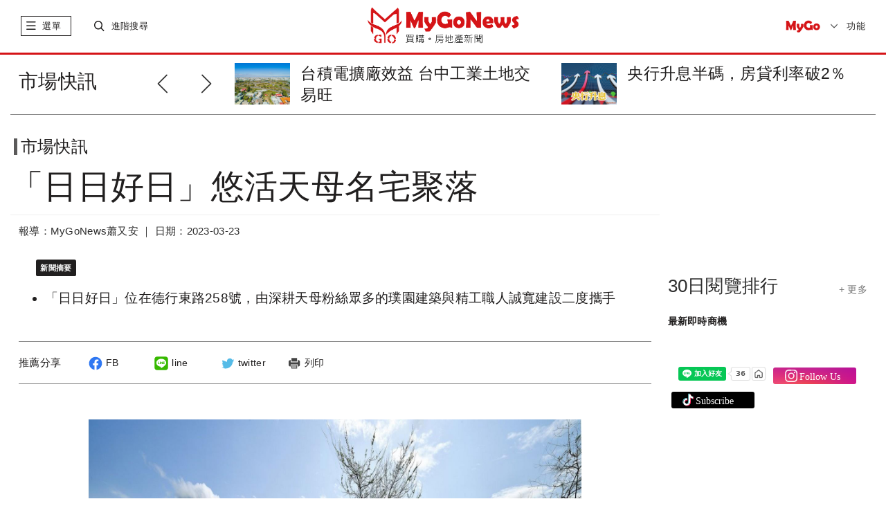

--- FILE ---
content_type: text/html; charset=UTF-8
request_url: https://www.mygonews.com/news/detail/news_id/210773
body_size: 21913
content:
<!DOCTYPE html>
<html lang="zh-Hant-TW">
    <head>
            <title>「日日好日」悠活天母名宅聚落 | 市場快訊 | MyGoNews買購房地產新聞</title>
            <meta http-equiv="Content-Type" content="text/html; charset=UTF-8">
        <meta charset="UTF-8;"> 
        <meta name="viewport" content="width=device-width,initial-scale=1.0,minimum-scale=1.0,maximum-scale=1.0,user-scalable=no">
        <meta name="description" content="「日日好日」位在德行東路258號，由深耕天母粉絲眾多的璞園建築與精工職人誠寬建設二度攜手 ，，" />
        <meta name="keywords" content="德行東路,日日好日,璞園建築,誠寬建設,耐震,銀級綠建築" />
	                    <meta property="og:site_name" content="MyGoNews買購房地產新聞" />
            <meta property="article:section" content="business" />
            <meta name="publisher" itemprop="publisher" content=" MyGoNews買購房地產新聞">
            <meta name="medium" content="news">
                    <meta name="author" content="MyGoNews買購房地產新聞" />
        <meta name="source" content="MyGoNews買購房地產新聞" />
        <meta name="copyright" content="MyGoNews買購房地產新聞" />
            <meta name="news_keywords" content="德行東路,日日好日,璞園建築,誠寬建設,耐震,銀級綠建築" />
            <meta property="og:title" content="「日日好日」悠活天母名宅聚落 | 市場快訊 | MyGoNews買購房地產新聞" />
                <meta property="og:description" content="「日日好日」位在德行東路258號，由深耕天母粉絲眾多的璞園建築與精工職人誠寬建設二度攜手

" />
                <meta property="og:url" content="https://www.mygonews.com/news/detail/news_id/210773" />
                <meta property="og:image" content="https://p.mygonews.com/upload_mygonewsphoto/202303/23/06/08/5b6a8f044bfbda605eae76ee85f1baed.jpg" />
                        <meta property="og:type" content="article" />
                <meta property="og:image:type" content="image/jpeg" />
	                    <meta property="article:published_time" content="2023-03-23T14:09:00+08:00" />
                            <meta property="pubdate" content="2023-03-23T14:09:00+08:00" />
                            <!-- <link rel="icon" href="src/images/favicon.ico" type="image/x-icon"> -->
        <link rel="stylesheet" href="https://www.mygonews.com/src/css/bootstrap.min.css">
        <link rel="stylesheet" href="https://www.mygonews.com/src/css/swiper.min.css">
        <link rel="stylesheet" href="https://www.mygonews.com/src/css/news-iconfont.css">
                                            <link rel="stylesheet" href="https://www.mygonews.com/src/css/custom.css">
            <link rel="stylesheet" href="https://www.mygonews.com/src/css/news-cloudLab.css">
            <link rel="stylesheet" href="https://www.mygonews.com/src/css/news-index.css">
            <link rel="stylesheet" href="https://www.mygonews.com/src/css/news-pad.css" media="only screen and (min-width: 768px)">
            <link rel="stylesheet" href="https://www.mygonews.com/src/css/print.css" media="print">
			<link rel="stylesheet" href="https://www.mygonews.com/src/css/soc.css">
                                                                        <link rel="stylesheet" href="https://www.mygonews.com/src/css/news-public.css">
        <link rel="stylesheet" href="https://www.mygonews.com/src/css/news-pcPublic.css" media="only screen and (min-width: 768px)">
        <link rel="stylesheet" href="https://www.mygonews.com/src/css/news-pc.css" media="only screen and (min-width: 970px)">
                    <link rel="stylesheet" href="https://www.mygonews.com/src/scss/news_articleContent.css">
            <link rel="stylesheet" href="https://www.mygonews.com/src/dist/css/ckin.css">
            <link rel="stylesheet" href="https://www.mygonews.com/src/css/owl.carousel.min.css">
                <script src="https://www.mygonews.com/src/js/jquery-1.11.1.min.js"></script>
        <script src="https://www.mygonews.com/src/js/bootstrap.min.js"></script>
        <script src="https://www.mygonews.com/src/js/swiper.min.js"></script><!-- 會與video.js衝突到影片放大功能 -->
        <script src="https://www.mygonews.com/src/js/news-public.js"></script>
                                                    <script src="https://www.mygonews.com/src/js/news-global.js"></script>
            <script src="https://www.mygonews.com/src/js/jquery-latest.min.js"></script>
            <script src="https://www.mygonews.com/src/js/scrollmagic/minified/ScrollMagic.min.js"></script>
            <script src="https://www.mygonews.com/src/js/scrollmagic/minified/plugins/animation.velocity.min.js"></script>
            <script src="https://www.mygonews.com/src/js/scrollmagic/minified/plugins/debug.addIndicators.min.js"></script>
            <script src="https://www.mygonews.com/src/js/scrollmagic/minified/plugins/jquery.ScrollMagic.min.js"></script>
            <script src="https://www.mygonews.com/src/js/news-articleContent.js"></script>
            <script src="https://www.mygonews.com/src/js/share-1.1.js"></script>
            <script src="https://www.mygonews.com/src/js/owl.carousel.min.js"></script>
                                        <script src="https://www.mygonews.com/src/js/back-to-top.js"></script>
        <script src="https://www.mygonews.com/src/js/subscription.js"></script>
                    <script src="https://www.mygonews.com/src/js/adenter.js"></script>
                        
            <!-- Begin comScore Tag -->
            <script>
                var _comscore = _comscore || [];
                _comscore.push({c1: "2", c2: "34027101"});
                (function () {
                    var s = document.createElement("script"), el = document.getElementsByTagName("script")[0];
                    s.async = true;
                    s.src = (document.location.protocol == "https:" ? "https://sb" : "http://b") + ".scorecardresearch.com/beacon.js";
                    el.parentNode.insertBefore(s, el);
                })();
            </script>
            <noscript>
        <img src="https://sb.scorecardresearch.com/p?c1=2&c2=34027101&cv=2.0&cj=1" />
        </noscript>
        <!-- End comScore Tag -->
        <!-- Global site tag (gtag.js) - Google Analytics -->
        <script async src="https://www.googletagmanager.com/gtag/js?id=UA-28968951-1"></script>
        <script>
                window.dataLayer = window.dataLayer || [];
                function gtag() {
                    dataLayer.push(arguments);
                }
                gtag('js', new Date());
                gtag('config', 'UA-28968951-1');
        </script>
    
             
<script type="application/ld+json">
    {
        "@context": "http://schema.org",
        "@type": "NewsArticle",
        "url": "https://www.mygonews.com/news/detail?news_id=210773&cat_id=1",
        "mainEntityOfPage": "https://www.mygonews.com/news/detail?news_id=210773&cat_id=1",
        "headline": "「日日好日」悠活天母名宅聚落",
        "articleSection": "市場快訊",
        "datePublished": "2023-03-23T14:09:00+08:00",
        
                            "dateModified": "2023-03-23T14:09:00+08:00",
                    
        "description": "「日日好日」位在德行東路258號，由深耕天母粉絲眾多的璞園建築與精工職人誠寬建設二度攜手 ，，",
        "thumbnailUrl": "https://p.mygonews.com/upload_mygonewsphoto/202303/23/06/08/5b6a8f044bfbda605eae76ee85f1baed.jpg",
        "keywords": "德行東路,日日好日,璞園建築,誠寬建設,耐震,銀級綠建築",
        "author": {
            "@type": "Organization",
            "name": "MyGoNews買購房地產新聞"
        },
        "publisher": {
            "@type": "Organization",
            "name": "MyGoNews買購房地產新聞",
            "url": "https://www.mygonews.com/",
            "sameAs": " https://www.facebook.com/MyGoNews27383020/ ",
            "logo": {
                "@type": "ImageObject",
                "url": " https://www.mygonews.com/src/images/text-logo.png "
            }
        },
        "image": {
            "@type": "ImageObject",
            "contentUrl": "https://p.mygonews.com/upload_mygonewsphoto/202303/23/06/08/5b6a8f044bfbda605eae76ee85f1baed.jpg",
            "url": "https://p.mygonews.com/upload_mygonewsphoto/202303/23/06/08/5b6a8f044bfbda605eae76ee85f1baed.jpg",
            "name": "MyGoNews買購房地產新聞"
        }
    }
</script>
<script type="application/ld+json">
    {
        "@context": "http://schema.org",
        "@type": "BreadcrumbList",
        "itemListElement":
        [
            {
                "@type": "ListItem",
                "position": 1,
                "item": {
                    "@id": " https://www.mygonews.com/",
                    "name": " MyGoNews買購房地產新聞"
                }
            },
            {
                "@type": "ListItem",
                "position": 2,
                "item": {
                    "@id": "https://www.mygonews.com/news/lists?cat_id=1",
                    "name": "市場快訊"
                }
            }
        ]
    }
</script>
<script type="application/ld+json">
    {
        "@context": "http://schema.org",
        "@type": "Article",
        "url": "https://www.mygonews.com/news/detail?news_id=210773&cat_id=1",
        "thumbnailUrl": "https://p.mygonews.com/upload_mygonewsphoto/202303/23/06/08/5b6a8f044bfbda605eae76ee85f1baed.jpg ",
        "mainEntityOfPage": "https://www.mygonews.com/news/detail?news_id=210773&cat_id=1 ",
        "headline": "「日日好日」悠活天母名宅聚落",
        "datePublished": "2023-03-23T14:09:00+08:00",
        
                            "dateModified": "2023-03-23T14:09:00+08:00",
                    
        "keywords": "德行東路,日日好日,璞園建築,誠寬建設,耐震,銀級綠建築",
        "image": { 
            "@type": "ImageObject",
            "url": "https://p.mygonews.com/upload_mygonewsphoto/202303/23/06/08/5b6a8f044bfbda605eae76ee85f1baed.jpg",
            "height": 1200,
            "width": 1600
        },
        "author": {
            "@type": "Organization",
            "name": " MyGoNews買購房地產新聞"
        },
        "publisher": {
            "@type": "Organization",
            "name": " MyGoNews買購房地產新聞",
            "url": " https://www.mygonews.com/",
            "sameAs": " https://www.facebook.com/MyGoNews27383020/",
            "logo": {
                "@type": "ImageObject",
                "url": " https://www.mygonews.com/src/images/text-logo.png",
                "width": 665,
                "height": 161
            }
        },
        "description": "「日日好日」位在德行東路258號，由深耕天母粉絲眾多的璞園建築與精工職人誠寬建設二度攜手 ，，"
    }
</script>
    	</head>
<body>
    <script>
        $(function () {
            //iframe自动播放
            var strSrc = $('iframe').attr('src');
            if (strSrc && strSrc.indexOf('autoplay=1') == -1) {
                $('iframe').prop('src', strSrc + '?autoplay=1');
            }
        });
        window.onload = function () {
            scrollFun();
            imageDeal();
        };
        function scrollFun() {
            var containHeight = $('.article-bodyMain').height();
            var topHeader = $('.topHeader').height();
            var tagTop = $('.fixbox').offset().top - $('.topHeader').height() - 139;
            var tagLeft = $('.fixbox').offset().left;
            var freemark = parseInt($('#mark-free').offset().top) + $('#mark-free').height() - $('.fixbox').height() - 100;
            if (containHeight > 1100) {
                $(window).scroll(function () {
                    var _scrollTop = $(this).scrollTop();
                    var floorPos = $('.card-list').offset().top - $('.fixbox').height() - 400;
                    // console.info(parseInt($('.card-list').offset().top),_scrollTop)
                    if (_scrollTop > tagTop) {
                        $('.fixbox').css({'position': 'fixed', 'left': tagLeft, 'top': '46px', 'maxWidth': '290px'});
                    } else if (_scrollTop < tagTop) {
                        $('.fixbox').css({'position': 'static'});
                    }

                    if (_scrollTop > $('.card-list').offset().top - $('.fixbox').height() - 80) {
                        $('.fixbox').css({'position': 'absolute', 'left': '15px', 'top': floorPos});
                    }
                });
            }
        }
        function imageDeal() {
            var textImg = $('.newsImageCn .newsImageOut img,.newsIamgeLe .newsImageOut img');
            var img435 = $('.newsImageMi > .newsImageOut > img');
            textImg.on('click', function () {
                var imgContain = $(this).parent().parent();
                var check = imgContain.hasClass('maxImages');
                if (!check) {
                    imgContain.addClass('maxImages');
                } else {
                    imgContain.removeClass('maxImages');
                }
            });
            img435.on('click', function () {
                var check = $(this).hasClass('maxImages');
                if (!check) {
                    $(this).addClass('maxImages');
                } else {
                    $(this).removeClass('maxImages');
                }
            });
        }
        function dateContainer() {
        }
    </script>

<div id="fb-root"></div>
<script async defer crossorigin="anonymous" src="https://connect.facebook.net/zh_TW/sdk.js#xfbml=1&version=v6.0"></script>
<div class="outerContain news-classify">
    <div class="container-fluid">
        
    <style type="text/css">
      .topHeader .swiper-pagination-bullet-active {
        background: #777777;
      }
      .topHeader .swiper-pagination-bullet {
        background: #cacaca;
      }
    </style>

<div class="topHeader hidden-print">
    <span class="close" onclick="$(this).parent().hide();"><i class="mygonews mygoclose"></i></span>
                                                                    </div>
<div class="header hidden-print">
    <div class="btline">
        <div class="row">
            <div class="navbar-header col-xs-3">
                <span class="slide-btn"> 
                    <!-- <i class="floor"></i>  -->
                    <i class="mygonews mygolist nor"></i>
                    <i class="mygonews mygoclose act"style="display:none;"></i>
                    <label>選單</label>
                    <!-- 手機端一級菜單 -->
                    <div id="sidebar-wrapper" class="col-xs-12 mobile-nav slidCon">
                        <div class="searchCon visible-xs">
                            <i class="icon"><object data="https://www.mygonews.com/src/svg/search.svg" type="image/svg+xml"></object></i>
                            <input type="text" onkeypress="var keynum;
                                    var url;
                                    if (window.event)
                                        keynum = window.event.keyCode;
                                    else if (event.which)
                                        keynum = event.which;
                                    if ($.trim($(this).val()))
                                        url = '/news/search?kw=' + encodeURIComponent($(this).val());
                                    else
                                        url = '/news/search';
                                    if (keynum == 13)
                                        window.location.href = url;" placeholder="輸入關鍵字">
                        </div>

                        <div class="hotsearch visible-xs">
                            <p class="t-title">熱門關鍵字</p>
                            <ul>
                                                                                                                                                                                    <li><a href="/news/search?kw=馬來西亞">馬來西亞</a></li>
                                                                                                                                                                                                                        <li><a href="/news/search?kw=泰國曼谷">泰國曼谷</a></li>
                                                                                                                                                                                                                        <li><a href="/news/search?kw=開箱文">開箱文</a></li>
                                                                                                                                                                                                                        <li><a href="/news/search?kw=日本">日本</a></li>
                                                                                                </ul>
                        </div>

                        <div class="s-navlist" style="position: relative">
                            <div class="inner-list" style="position: relative">
                                <ul>
                                    <li class="pc-rightmenu">
                                        <a href="https://www.mygonews.com/news">首頁</a>
                                        <div class="sec-container hidden-sm hidden-xs">
                                            <div class="row clearfix">
                                                <div class="_halfCon">
                                                    <ul>
                                                        <li class="title">六都新聞</li>
                                                        <li><a href="/news/search?city=1580110">台北市</a></li>
                                                        <li><a href="/news/search?city=1580122">新北市</a></li>
                                                        <li><a href="/news/search?city=1580132">桃園市</a></li>
                                                        <li><a href="/news/search?city=1580140">台中市</a></li>
                                                        <li><a href="/news/search?city=1580170">台南市</a></li>
                                                        <li><a href="/news/search?city=1580180">高雄市</a></li>
                                                    </ul>

                                                    <ul>
                                                        <li class="title">閱覽排行</li>
                                                        <li><a href="/news/search?range=7">7日閱覽排行</a></li>
                                                        <li><a href="/news/search?range=30">30日閱覽排行</a></li>
                                                    </ul>

                                                    <ul>
                                                        <li class="title">精選講座</li>
                                                        <li><a href="https://www.mygo.com/pe/events" target="_blank">國外地產</a></li>
                                                        <li><a href="https://www.mygo.com/" target="_blank">國內地產</a></li>
                                                        <li><a href="https://www.mygo.com/pe/events" target="_blank">趨勢分析</a></li>
                                                    </ul>
                                                </div>

                                                <div class="_halfCon">
                                                    <ul>
                                                        <li class="title">Global Real Estate</li>
                                                        <li><a href="/news/lists?cat_id=7&region=156">兩岸</a></li>
                                                        <li><a href="/news/lists?cat_id=7&region=458">馬來西亞</a></li>
                                                        <li><a href="/news/lists?cat_id=7&region=764">泰國</a></li>
                                                        <li><a href="/news/lists?cat_id=7&region=784">杜拜</a></li>
                                                        <li><a href="/news/lists?cat_id=7&region=392">日本</a></li>
                                                        <!--<li><a href="/news/lists?cat_id=7&region=936">澳洲</a></li>-->
                                                    </ul>

                                                    <ul>
                                                        <li class="title">熱銷建案</li>
                                                        <li><a href="https://www.mygo.com/pe/events" target="_blank">全球熱銷建案</a></li>
                                                        <li><a href="http://www.mygo.com" target="_blank">台灣熱銷建案</a></li>
                                                    </ul>

                                                    <ul class="hidden">
                                                        <li class="title">合作</li>
                                                        <li>建設公司合作</li>
                                                        <li>代銷公司合作</li>
                                                        <li>老屋改建合作</li>
                                                        <li>平台合作</li>
                                                    </ul>

                                                    <ul>
                                                        <li class="title">加入粉絲</li>
                                                        <li><a href="https://www.facebook.com/MyGoNews27383020" target="_blank">Facebook</a></li>
                                                    </ul>
                                                </div>
                                            </div>
                                        </div>
                                    </li>
                                    <!--
                                    <li class="mygo-red">
                                            <a href="#">自定義標題八字內</a>
                                            <div class="sec-container" style="height: 779px;">
                                                    <div class="row clearfix">
                                                            <div class="_halfCon">
                                                                    <ul>
                                                                            <li>111</li>
                                                                    </ul>
                                                            </div>
                                                    </div>
                                            </div>
                                    </li>
                                    -->
                                    <li onclick="window.location.href = '/news/lists?cat_id=0';">
                                        <a href="/news/lists?cat_id=0">每日新聞</a>
                                    </li>
                                    <li onclick="window.location.href = '/news/lists?cat_id=1';">
                                        <a href="/news/lists?cat_id=1">市場快訊</a>
                                    </li>
                                    <li onclick="window.location.href = '/news/lists?cat_id=2';">
                                        <a href="/news/lists?cat_id=2">區域情報</a>
                                    </li>
                                    <li onclick="window.location.href = '/news/lists?cat_id=4';">
                                        <a href="/news/lists?cat_id=4">房地稅務</a>
                                    </li>
                                    <li onclick="window.location.href = '/news/lists?cat_id=5';">
                                        <a href="/news/lists?cat_id=5">專題報導</a>
                                    </li>
                                    <li onclick="window.location.href = '/news/lists?cat_id=3';">
                                        <a href="/news/lists?cat_id=3">趨勢報導</a>
                                    </li>
									<li class="mygo-red" onclick="window.location.href = 'https://www.mygo.com/pe/events';">
										<a href="https://www.mygo.com/pe/events">投資講座</a>
									</li>
                                    <li class="mygo-red" onclick="window.location.href = '/news/globalindex';">
                                        <a href="/news/globalindex">Global Real Estate</a>
                                    </li>
                                    <li class="mygo-red" onclick="window.location.href = '/news/lists?cat_id=1006';">
                                        <a href="/news/lists?cat_id=1006">Finance</a>
                                    </li>
                                    <li class="mygo-red" onclick="window.location.href = '/news/lists?cat_id=1007';">
                                        <a href="/news/lists?cat_id=1007">Technology</a>
                                    </li>
                                    <li class="mygo-red" onclick="window.location.href = '/news/lists?cat_id=1005';">
                                        <a href="/news/lists?cat_id=1005">CEO專欄</a>
                                    </li>
                                    <li class="mygo-red" onclick="window.location.href = '/news/lists?cat_id=6';">
                                        <a href="/news/lists?cat_id=6">熱銷推案</a>
                                    </li>
                                    <li class="mygo-red" onclick="window.location.href = '/news/videoindex';">
                                        <a href="/news/videoindex">影音專題</a>
                                    </li>
                                    <li onclick="window.location.href = '/topic/topiclist';">
                                        <a href="/topic/topiclist">地產觀察</a>
                                    </li>
                                    <li onclick="window.location.href = '/news/lists?cat_id=11';">
                                        <a href="/news/lists?cat_id=11">居家風水</a>
                                    </li>
                                    <li onclick="window.location.href = '/news/lists?cat_id=12';">
                                        <a href="/news/lists?cat_id=12">安全家居</a>
                                    </li>
                                    <li onclick="window.location.href = '/news/lists?cat_id=1003';">
                                        <a href="/news/lists?cat_id=1003">個案情報站</a>
                                    </li>
                                    <li onclick="window.location.href = '/news/lists?cat_id=1004';">
                                        <a href="/news/lists?cat_id=1004">房市新焦點</a>
                                    </li>
                                    <li class="bt-line" onclick="window.location.href = '/news/prnasialist';">
                                        <a href="/news/prnasialist">美通社</a>
                                    </li>
                                    <li class="mygo-menu-logo visible-xs"><a href="http://www.mygo.com"> <img src="https://www.mygonews.com/src/images/mygo-logo.png"> </a></li>
                                    <li class="pc-rightmenu hidden-lg hidden-md hidden-sm">
                                        <a href="https://www.mygonews.com/news">首頁精選</a>
                                        <div class="sec-container">
                                            <div class="row clearfix">
                                                <div class="_halfCon">
                                                    <ul>
                                                        <li class="title m-title">六都新聞</li>
                                                        <li><a href="/news/search?city=1580110">台北市</a></li>
                                                        <li><a href="/news/search?city=1580122">新北市</a></li>
                                                        <li><a href="/news/search?city=1580132">桃園市</a></li>
                                                        <li><a href="/news/search?city=1580140">台中市</a></li>
                                                        <li><a href="/news/search?city=1580170">台南市</a></li>
                                                        <li><a href="/news/search?city=1580180">高雄市</a></li>
                                                    </ul>

                                                    <ul>
                                                        <li class="title m-title">閱覽排行</li>
                                                        <li><a href="/news/search?range=7">7日閱覽排行</a></li>
                                                        <li><a href="/news/search?range=30">30日閱覽排行</a></li>
                                                    </ul>

                                                    <ul>
                                                        <li class="title m-title">精選講座</li>
                                                        <li><a href="https://www.mygo.com/pe/events" target="_blank">國外地產</a></li>
                                                        <li><a href="https://www.mygo.com/" target="_blank">國內地產</a></li>
                                                        <li><a href="https://www.mygo.com/pe/events" target="_blank">趨勢分析</a></li>
                                                    </ul>
                                                </div>

                                                <div class="_halfCon">
                                                    <ul>
                                                        <li class="title m-title">Global Real Estate</li>
                                                        <li><a href="/news/lists?cat_id=7&region=156">兩岸</a></li>
                                                        <li><a href="/news/lists?cat_id=7&region=458">馬來西亞</a></li>
                                                        <li><a href="/news/lists?cat_id=7&region=764">泰國</a></li>
                                                        <li><a href="/news/lists?cat_id=7&region=784">杜拜</a></li>
                                                        <li><a href="/news/lists?cat_id=7&region=392">日本</a></li>
                                                        <!--<li><a href="/news/lists?cat_id=7&region=936">澳洲</a></li>-->
                                                    </ul>

                                                    <ul>
                                                        <li class="title m-title">熱銷建案</li>
                                                        <li><a href="https://www.mygo.com/pe/events" target="_blank">全球熱銷建案</a></li>
                                                        <li><a href="https://www.mygo.com" target="_blank">台灣熱銷建案</a></li>
                                                    </ul>

                                                    <ul class="hidden">
                                                        <li class="title m-title">合作</li>
                                                        <li>建設公司合作</li>
                                                        <li>代銷公司合作</li>
                                                        <li>老屋改建合作</li>
                                                        <li>平台合作</li>
                                                    </ul>

                                                    <ul>
                                                        <li class="title m-title">加入粉絲</li>
                                                        <li><a href="https://www.facebook.com/MyGoNews27383020" target="_blank">Facebook</a></li>
                                                    </ul>
                                                </div>
                                            </div>
                                        </div>
                                    </li>
                                    <li style="display:none;">
                                        <a href="#">訂閱</a>
                                    </li>
                                    <li class="m-title2">
                                        <a href="#" style="padding-bottom: 8px;">About MyGoNews</a>
                                        <div class="sec-container">
                                            <div class="row clearfix">
                                                <div class="_halfCon">
                                                    <ul>
                                                        <li><a href="/about/contactus">聯絡我們</a></li>
                                                        <li><a href="/about/aboutus">關於我們</a></li>
                                                        <li><a href="https://www.104.com.tw/company/1a2x6bkcyc?jobsource=jolist_a_relevance" target="_blank">MyGo徵才</a></li>
                                                        <li><a href="/about/service">服務條款</a></li>
                                                        <li><a href="/index/adapply">廣告刊登申請</a></li>
                                                        <li><a href="/about/intellectualproperty">智慧財產權聲明</a></li>
                                                    </ul>
                                                </div>
                                            </div>
                                        </div>
                                    </li>
                                </ul>
                            </div>
                        </div>
                    </div>
                </span>

                <span class="searchContain">
                    <div class="s-btn">
                        <i class="mygonews mygosearch nor"></i>
                        <i class="mygonews mygoclose act"style="display:none;"></i>
                        <label>進階搜尋</label>
                    </div>
                    <div class="p-searchCon slidCon">
                        <div class="inpt">
                            <input type="text" placeholder="輸入關鍵字" class="searchIpt" onkeypress="var keynum;var url;
                                    if (window.event)
                                        keynum = window.event.keyCode;
                                    else if (event.which)
                                        keynum = event.which;
									if ($.trim($(this).val()))
										url = '/news/search?kw=' + encodeURIComponent($(this).val());
									else
										url = '/news/search';
                                    if (keynum == 13)
                                        window.location.href = url;">
                        </div>
                        <div class="hotsearch">
                            <p class="t-title">熱門關鍵字</p>
                            <ul>
                                                                                                                                                                                    <li><a href="/news/search?kw=馬來西亞">馬來西亞</a></li>
                                                                                                                                                                                                                        <li><a href="/news/search?kw=泰國曼谷">泰國曼谷</a></li>
                                                                                                                                                                                                                        <li><a href="/news/search?kw=開箱文">開箱文</a></li>
                                                                                                                                                                                                                        <li><a href="/news/search?kw=日本">日本</a></li>
                                                                                                </ul>
                        </div>
                    </div>
                </span>
            </div>

            <div class="news-logo col-xs-6">
                <div class="logoContain" onclick="window.location.href = '/';" style="cursor:pointer;"></div>
                <!-- <object data="src/svg/logo-1.svg" type="image/svg+xml" class="max-logo"></object>
                <object data="src/svg/logo-notext.svg" type="image/svg+xml" class="min-logo"></object> -->
            </div>

            <div class="subscribe col-xs-3">
                <div class="mygo-s-logo"><a href="http://www.mygo.com" target="_blank"> <img src="https://www.mygonews.com/src/images/mygo-logo.png" alt="mygo logo"></a></div>
                <div class="language">
                    <p class="val">功能</p>
                    <ul id="lang_switch">
                        <li><a href="javascript:;" lan="zh_TW">繁體</a></li>
                        <li><a href="javascript:;" lan="zh_CN">簡體</a></li>
                        <input type="hidden" id="language" value="zh_TW">
                        <li class="menu-subscri">訂閱</li>
                    </ul>
                </div>
            </div>

        </div>
    </div>
</div>

    <script>
        $(function() {
            //简繁体切换
            $('#lang_switch a').click(function() {
                if (($(this).attr('lan') != '') && ($(this).attr('lan') != $('#language').val())) {
                    $.post("/user/changelang", {lang: $(this).attr('lan')}, function(data) {
                        window.location.reload();
                    });
                }
            });
            //订阅查询
            $('.subscribeCon .set .search').click(function() {
                var email = $('.subscribeCon .set .email').val();
                if (!email.match(/^([\.a-zA-Z0-9_-])+@([a-zA-Z0-9_-])+(\.[a-zA-Z0-9_-])+/)) {
                    alert("email填寫不正確");
                    return;
                }
                $.post('/newsfeed/newsfeedinfo', {email: email}, function(data) {
                    var res = JSON.parse(data);
                    if (res.status == '0') {
                        $('.subscribeCon .tips line').text('您目前尚未訂閱MyGoNews電子報');
                        $('.subscribeCon .set').addClass('hidden');
                        $('.subscribeCon .tips').removeClass('hidden');
                    } else if (res.status == '1') {
                        $('.subscribeCon .list .user_email').text(res.email);
                        $('.subscribeCon .list .user_feedcnt').text(res.list.length);
                        if (res.lang == 'zh_CN') {
                            $('.subscribeCon .list .user_lang').text('簡體');
                            $('.subscribeCon .list .user_lang').attr('value', '1');
                        } else {
                            $('.subscribeCon .list .user_lang').text('繁體');
                            $('.subscribeCon .list .user_lang').attr('value', '2');
                        }
                        $('.subscribeCon .list .checklist input').prop('checked', false);
                        $.each(res.list, function(key, val) {
                            $('.subscribeCon .list .checklist input[value="' + val + '"]').prop('checked', 'checked');
                        });
                        $('.subscribeCon .set').addClass('hidden');
                        $('.subscribeCon .list').removeClass('hidden');
                    }
                });
            });
            //查询提示框返回
            $('.subscribeCon .tips .back').click(function() {
                $('.subscribeCon .set').removeClass('hidden');
                $('.subscribeCon .tips').addClass('hidden');
            });
            //订阅全选
            $('.subscribeCon .set .all').click(function() {
                $('.subscribeCon .set .checklist input').prop('checked', 'checked');
            });
            //订阅送出
            $('.subscribeCon .set .enter').click(function() {
                var email = $('.subscribeCon .set .email').val();
                var lang = $('.subscribeCon .set [name="lang"]:checked').val();
                var cat = [];
                if (!email.match(/^([\.a-zA-Z0-9_-])+@([a-zA-Z0-9_-])+(\.[a-zA-Z0-9_-])+/)) {
                    alert("email填寫不正確");
                    return;
                }
                $('.subscribeCon .set [name="cat"]:checked').each(function() {
                    cat.push($(this).val());
                });
                $.post("/newsfeed/setnewsfeed", {email: email, lang: lang, cat: cat}, function(data) {
                    var res = JSON.parse(data);
                    if (res.status == 1) {
                        $('.subscribeCon .tips line').text('恭喜您，已成功訂閱電子報！');
                        $('.subscribeCon .set').addClass('hidden');
                        $('.subscribeCon .tips').removeClass('hidden');
                    }
                });
            });
            //修改订阅
            $('.subscribeCon .list .fix').click(function() {
                var email = $('.subscribeCon .set .email').val();
                var lang = $('.subscribeCon .list .user_lang').attr('value');
                var cat = [];
                $('.subscribeCon .list [name="cat"]:checked').each(function() {
                    cat.push($(this).val());
                });
                $.post("/newsfeed/setnewsfeed", {email: email, lang: lang, cat: cat}, function(data) {
                    var res = JSON.parse(data);
                    if (res.status == 1) {
                        $('.subscribeCon .tips line').text('恭喜您，已成功訂閱電子報！');
                        $('.subscribeCon .list').addClass('hidden');
                        $('.subscribeCon .tips').removeClass('hidden');
                    }
                });
            });
            //取消订阅
            $('.subscribeCon .list .cancel').click(function() {
                var email = $('.subscribeCon .set .email').val();
                $.post("/newsfeed/cancelfeedset", {email: email}, function(data) {
                    var res = JSON.parse(data);
                    if (res.status == 1) {
                        $('.subscribeCon .tips line').html('您已成功退訂MyGoNews電子報<br />歡迎您再次訂閱MyGoNews電子報');
                        $('.subscribeCon .list').addClass('hidden');
                        $('.subscribeCon .tips').removeClass('hidden');
                    }
                });
            });
        });
    </script>

<div class="subscribeCon" >
    <div class="subheader">
        <p>MyGoNews電子報</p>
        <span class="close"><i class="mygonews mygoclose"></i></span>
    </div>
    <!----訂閱電子報細項--------------------------------->
    <div class="subbody set">
        <p class="stateP">歡迎訂閱MyGoNews免費電子報</p>
        <div class="items">
            <ul>
                <li>
                    <label>訂閱管理</label>
                    <div class="t">
                        <input type="text" class="email" value="">
                        <span class="search">查詢</span>
                    </div>
                </li>
                <li>
                    <label>直接訂閱 :</label>
                    <div class="t">
                        <p>請先勾選下列內容後，輸入e-mail帳號按送出<br>即可<span>立即訂閱</span>。</p>
                    </div>
                </li>
                <li>
                    <label>訂戶管理 :</label>
                    <div class="t">
                        <p>訂戶需<span>加訂</span>或<span>退訂</span>勾選內容，請直接輸入e-mail帳號<br>按查詢，即能查看訂閱清單及做訂閱更動。</p>
                    </div>
                </li>
                <li>
                    <label>特別提醒 :</label>
                    <div class="t">
                        <p>確保您可以收到電子報，請將<span>service@mailmygo.com</span>加入您的通訊錄（或安全寄件者）中。</p>
                    </div>
                </li>
            </ul>
        </div>
        <p class="stateP hasbtn">請選擇您要訂閱的電子報 <span class="all">全部選擇</span></p>
        <p class="language">
            <input type="radio" name="lang" value="1">簡體 &nbsp&nbsp&nbsp
            <input type="radio" name="lang" value="2" checked="checked">繁體        </p>
        <div class="checklist">
            <ul>
                <li><input type="checkbox" name="cat" value="1" checked="checked">市場快訊</li>
                <li><input type="checkbox" name="cat" value="5" checked="checked">專題報導</li>
                <li><input type="checkbox" name="cat" value="1006" checked="checked">Finance</li>
                <li><input type="checkbox" name="cat" value="6" checked="checked">熱銷推案</li>

            </ul>
            <ul>
                <li><input type="checkbox" name="cat" value="2" checked="checked">區域情報</li>
                <li><input type="checkbox" name="cat" value="3" checked="checked">趨勢報導</li>
                <li><input type="checkbox" name="cat" value="1007" checked="checked">Technology</li>
                <li><input type="checkbox" name="cat" value="8" checked="checked">影音專題</li>
            </ul>
            <ul>
                <li><input type="checkbox" name="cat" value="4" checked="checked">房地稅務</li>
                <li><input type="checkbox" name="cat" value="7" checked="checked">Global Real Estate</li>
                <li><input type="checkbox" name="cat" value="11" checked="checked">居家風水</li>
                <li><input type="checkbox" name="cat" value="12" checked="checked">安全家居</li>
            </ul>
        </div>
        <div class="edm-bt">
            <span class="enter">送出</span>
        </div>
    </div>
    <!---------- 您尚未訂閱電子報 --------->
    <div class="subbody hidden tips">
        <p class="stateP hasbtn"><line></line> <span class="back">返回</span></p>
    </div> 
    <!---------- 修改/取消訂閱電子報------------>
    <div class="subbody hidden list">
        <p class="stateP">歡迎訂閱MyGoNews免費電子報</p>
        <div class="items">
            <ul>
                <li>
                    <label>訂閱管理:</label>
                    <div class="t">
                        <p><span class="user_email"></span></p>
                    </div>
                </li>

                <li>
                    <label>目前訂閱:</label>
                    <div class="t">
                        <p><span class="user_feedcnt">0</span><span>項</span></p>
                    </div>
                </li>
            </ul>
        </div>
        <p class="stateP hasbtn">您訂閱的電子報</p>
        <p class="language">
            語言: <span class="user_lang"></span>
        </p>
        <div class="checklist">
            <ul>
                <li><input type="checkbox" name="cat" value="1">市場快訊</li>
                <li><input type="checkbox" name="cat" value="5">專題報導</li>
                <li><input type="checkbox" name="cat" value="1006">Finance</li>
                <li><input type="checkbox" name="cat" value="6">熱銷推案</li>

            </ul>
            <ul>
                <li><input type="checkbox" name="cat" value="2">區域情報</li>
                <li><input type="checkbox" name="cat" value="3">趨勢報導</li>
                <li><input type="checkbox" name="cat" value="1007">Technology</li>
                <li><input type="checkbox" name="cat" value="8">影音專題</li>
            </ul>
            <ul>
                <li><input type="checkbox" name="cat" value="4">房地稅務</li>
                <li><input type="checkbox" name="cat" value="7">Global Real Estate</li>
                <li><input type="checkbox" name="cat" value="11">居家風水</li>
                <li><input type="checkbox" name="cat" value="12">安全家居</li>
            </ul>
        </div>
        <div class="edm-bt">
            <span class="fix">修改訂閱</span> <span class="cancel">取消訂閱</span>
        </div>
    </div>
</div>
<!--头部广告重新开启-->
<div class="showTopBanner" id="showtopbanner">
    <img src="https://www.mygonews.com/src/images/unfold-icon.png">
</div>        <div class="centerbody nearHeader">
            <div class="top_fixed articleNews-topNav row hidden-print">
                <div class="col-md-2 hidden-sm hidden-xs">
                    <h2 class="articleNews-topNav-title ">市場快訊</h2>
                </div>
                <div class="articleNews-topNav-arrows col-md-1 hidden-sm hidden-xs">
                    <!-- Add Arrows -->
                    <div class="swiper-button-next">
                        <div class="icon"><img src="https://www.mygonews.com/src/images/icon/icon_angle-right-B.svg" alt=""></div>
                    </div>
                    <div class="swiper-button-prev">
                        <div class="icon"><img src="https://www.mygonews.com/src/images/icon/icon_angle-left-B.svg" alt=""></div>
                    </div>
                </div>
                <div class="col-sm-12 col-md-9 articleNewsAD">
                    <!-- 快選新聞 -->
                    <!-- Swiper -->
                    <div id="newsNav" class="swiper-container swiperBox">
                        <div class="swiper-wrapper">
                                                            <div class="swiper-slide">
                                    <img src="https://p.mygonews.com/upload_mygonewsphoto/202303/22/07/49/c851cb6b428db9e1a3d21d375c8fe2cb.jpg" alt="林右昌：健全住宅政策需要全民投入">
                                    <div class="newsNav-title"><a href="/news/detail?news_id=210765" target="_blank">林右昌：健全住宅政策需要全民投入</a></div>
                                </div>
                                                            <div class="swiper-slide">
                                    <img src="https://p.mygonews.com/upload_mygonewsphoto/202303/22/14/02/b117ada9957bdc09a4294975184d7693.jpg" alt="陶朱隱園、京華廣場 成為ESG具代表性建築">
                                    <div class="newsNav-title"><a href="/news/detail?news_id=210769" target="_blank">陶朱隱園、京華廣場 成為ESG具代表性建築</a></div>
                                </div>
                                                            <div class="swiper-slide">
                                    <img src="https://p.mygonews.com/upload_mygonewsphoto/202303/23/07/22/b5ef1f81bfa07e05659a5d3e5a8c3ef6.jpg" alt="台積電擴廠效益 台中工業土地交易旺">
                                    <div class="newsNav-title"><a href="/news/detail?news_id=210774" target="_blank">台積電擴廠效益 台中工業土地交易旺</a></div>
                                </div>
                                                            <div class="swiper-slide">
                                    <img src="https://p.mygonews.com/upload_mygonewsphoto/202203/17/09/24/eff1e674ebc747924ddf98a75dea343c.jpg" alt="央行升息半碼，房貸利率破2％">
                                    <div class="newsNav-title"><a href="/news/detail?news_id=210776" target="_blank">央行升息半碼，房貸利率破2％</a></div>
                                </div>
                                                    </div>
                    </div>
                    <!-- /Swiper -->
                    <!-- /快選新聞 -->
                </div>
            </div>
            <article class="articleNews">
                <div class="article-header">
                    <h3>市場快訊</h3>
                    <h1 class="article-header-title col-xs-12 col-md-9 col-lg-9">「日日好日」悠活天母名宅聚落</h1>
                                        <div class="article-header-data col-xs-12 col-sm-12 col-md-9 col-lg-9">
                        <span class="article-header-author">報導：MyGoNews蕭又安 ｜</span>
                        <span class="article-header-date">日期：2023-03-23</span>
                    </div>
                </div>
                <div class="article-body row justify-content-start">
                    <div class="article-bodyMain col-sm-9 col-md-9 col-lg-9">
                                                                            <div class="article-summary">
                                <span class="label label-default">新聞摘要</span>
                                <ul>
                                    <li>「日日好日」位在德行東路258號，由深耕天母粉絲眾多的璞園建築與精工職人誠寬建設二度攜手

</li>                                                                                                        </ul>
                            </div>
                                                <!-- 本文區 -->
                        <div class="row article-bodyMain-content">
                            <!-- 本文區 側欄 -->
                            <!-- PC版新闻小图及分享 -->
                            <div class="shareBox hidden-sm hidden-xs hidden-print">
                                <ul class="socialLink">
                                    <li style="font-size: 15px;">推薦分享</li>
                                    <li><a href="javascript:share_to('facebook');"><i class="icon icon_fb"><img src="https://www.mygonews.com/src/images/icon/icon_fb.svg" alt=""></i>FB</a></li>  
                                                                                    <li><a href="javascript:share_to('line');"><i class="icon icon_line"><img src="https://www.mygonews.com/src/images/icon/icon_line.svg" alt=""></i>line</a></li>  
                                    <li><a href="javascript:share_to('twitter');"><i class="icon icon_wechat"><img src="https://www.mygonews.com/src/images/icon/icon_twitter.svg" alt=""></i>twitter</a></li> 
                                                                                    <li><a href="javascript:window.print();"><i class="icon icon_wechat"><img src="https://www.mygonews.com/src/images/icon/icon_print.svg" alt=""></i>列印</a></li> 
                                </ul>  
                            </div>
                            <!-- /本文區 側欄 -->
                            <!-- 本文區 中欄 -->
                            <div class="article-bodyMain-content-description col-md-12">
                                <div class="content-font">
                                    <!-- 新聞內文放這裡 -->
                                    <div class="newsImageMi" id="img_desc_box354538" style="text-align:center;clear:both;">
	<div class="newsImageOut">
		<img alt="天母成屋新案「日日好日」位處天母名宅聚落，頂樓天台擁抱陽明山系無限綠意風景。 MyGoNews房地產新聞 市場快訊" src="https://p.mygonews.com/upload_mygonewsphoto/202303/23/06/08/275466d8fade16b42d374f4e2874abc8.jpg" width="480px" /></div>
	<div class="editorimgdesc" id="desc354538" style="width:480px;">
		天母成屋新案「日日好日」位處天母名宅聚落，頂樓天台擁抱陽明山系無限綠意風景。</div>
</div>
<br />
【MyGoNews蕭又安/綜合報導】究竟哪裡是台北「真天龍」？信義、大安、大直、天母都在熱議範圍；有些人認為信義、大安高房價貴氣逼人理所當然是「真天龍」之冠；有些認為大直擁有內科地利，但上班日人潮洶湧、非上班日又難掩落寞；有些人認為「住天母舒服」、「天母的優雅迷人慢活無法複製」&hellip;各有各的擁護。<br />
&nbsp;<br />
天母的擁護者普遍認為：當地擁有陽明山雙溪磺溪自然屏障、國家級醫療照護完備，適合樂齡養生；高密度公園綠地、美國學校、日僑、奎山及歐洲學校等國際化教育資源絕無僅有；在地消費力供養3座百貨公司業績無虞，及坐擁五星級的士東市場，消費力不容小覷；天母區域異國風情氛圍，造就全球化的食養創藝在天母蓬勃出新；日常除了在地社區營造節慶與天母運動公園應援棒球季，幽靜閒適少外來干擾；10分鐘車程置身國家公園賞花泡湯爬山大啖山產，漫步公園遛遛毛小孩，天母看似最平凡的日常，卻也令其他地段無法複製。<br />
<br />
<div class="newsImageMi" id="img_desc_box354539" style="text-align:center;clear:both;">
	<div class="newsImageOut">
		<img alt="璞園建築與精工職人誠寬建設二度攜手，於德行東路推出「日日好日」新成屋案，建築入口以清水模呼應天母的優雅生活質感。 MyGoNews房地產新聞 市場快訊" src="https://p.mygonews.com/upload_mygonewsphoto/202303/23/06/08/5b6a8f044bfbda605eae76ee85f1baed.jpg" width="480px" /></div>
	<div class="editorimgdesc" id="desc354539" style="width:480px;">
		璞園建築與精工職人誠寬建設二度攜手，於德行東路推出「日日好日」新成屋案，建築入口以清水模呼應天母的優雅生活質感。</div>
</div>
<br />
近期北士科重劃區土地歷經數十載終於整合完成，將規劃融合科技、醫療、生技的科技廊道，帶來高科技產業鏈和就業機會的未來性。但礙於一處新興重劃區的建構到熟成機能非一蹴可幾，至少需再經歷數十載建設的漫長等待，因此反而吸引購屋置產族群回過頭來看好天母&mdash;其自美軍進駐70年來醇釀而成的迷人優雅地段特質，「上班北士科，悠活住天母」住辦分離的概念，近期也為天母房市增溫不少；但也因天母發展機能較早且鮮少素地，雖政府大力鼓勵都市更新及危老，但因現實條件下都更住戶意見整合不易，間接削弱建商參與重建的意願與積極度，實際成局圓滿的新建案在天母仍屬鱗毛鳳角，甚至可遇不可求。<br />
&nbsp;<br />
以居住CP值而言，天母房價相較北市其他都心區域相對超值，早期推案區段集中天母圓環、中山北路七段老天母；隨著天母運動公園、忠誠路欒樹大道、高島屋百貨商圈的熟成，仰哲、東騰天母、鐫月、家居雲邸、耕隱、知田、無相寓所、誠寬璞園「日日好日」&hellip;等特色住宅昂揚爭輝，漸漸往德行東路漣漪開展，儼然自成天母名宅新聚落。<br />
<br />
<div class="newsImageMi" id="img_desc_box354540" style="text-align:center;clear:both;">
	<div class="newsImageOut">
		<img alt="「日日好日」1樓大廳空間設計銜接清水模入口意象，以灰階呈現沉靜氛圍。 MyGoNews房地產新聞 市場快訊" src="https://p.mygonews.com/upload_mygonewsphoto/202303/23/06/08/8f327027acd299c3f7cc1928ce168a36.jpg" width="480px" /></div>
	<div class="editorimgdesc" id="desc354540" style="width:480px;">
		「日日好日」1樓大廳空間設計銜接清水模入口意象，以灰階呈現沉靜氛圍。</div>
</div>
<br />
左腳城市右腳自然，德行東路可連接一座陽明山國家公園和天母運動公園、高島屋百貨，以此優渥條件在原物料及工資尚未雙漲前幾年，房價早已飆破百萬-「日日好日」位在德行東路258號，由深耕天母粉絲眾多的璞園建築與精工職人誠寬建設二度攜手，規劃兩棟14樓均質雙併，先建後售全新落成，產品進化的15項增質指標包括：耐震六級、銀級綠建築、防疫電梯、機電水平管線明管配置、德國DALI數位燈控系統、美國Erie全棟水質淨水系統、英國Studor排水通氣防疫系統、天然石材雙併門廳、敵鋭銅雕柚木玄關門、日本YKK隔音氣密窗+Low-E膠合玻璃、外牆節能隔熱工法、隔音地坪、德國LEICHT厨具-BOSCH洗碗機、車道快速飛梭門、汽機車充電系統(預留管線)，以及寧靜降噪8大職人工法等。集地段、品牌、鏝工進化全新體現，要讓天母置產自住者實質舒適有感。「日日好日」主力坪數為45-52坪新落成，齊質雙併，戶戶邊間採光無暗房。
                                    <!-- 新聞內文放這裡 -->
                                </div>
                                <div id="endPin" ></div>
                            </div>
                            <div class="page-keyword hidden-print">
                                <ul>
                                                                                                                        <li><a href="/news/search?kw=德行東路">#德行東路</a></li>
                                                                                                                                                                        <li><a href="/news/search?kw=日日好日">#日日好日</a></li>
                                                                                                                                                                        <li><a href="/news/search?kw=璞園建築">#璞園建築</a></li>
                                                                                                                                                                        <li><a href="/news/search?kw=誠寬建設">#誠寬建設</a></li>
                                                                                                                                                                        <li><a href="/news/search?kw=耐震">#耐震</a></li>
                                                                                                                                                                        <li><a href="/news/search?kw=銀級綠建築">#銀級綠建築</a></li>
                                                                                                                    </ul>
                            </div>
                                                        <!-- 手机版新闻小图及分享 -->
                            <div class="col-sm-12 hidden-md hidden-lg fixPadd">
                                <div class="shareBox pad hidden-print">
                                    <h5>推薦分享</h5>
                                    <br class="hidden visible-xs">
                                    <div style="width: 100%;">
                                        <ul class="socialLink">
                                            <li><a href="javascript:share_to('facebook');"><i class="icon icon_fb"><img src="https://www.mygonews.com/src/images/icon/icon_fb.svg" alt=""></i>FB</a></li>  
                                                                                                    <li><a href="javascript:share_to('line');"><i class="icon icon_line"><img src="https://www.mygonews.com/src/images/icon/icon_line.svg" alt=""></i>line</a></li>  
                                            <li><a href="javascript:share_to('twitter');"><i class="icon icon_wechat"><img src="https://www.mygonews.com/src/images/icon/icon_twitter.svg" alt=""></i>twitter</a></li> 
                                                                                                </ul>
                                    </div>
                                </div>
                            </div>
                                                            <div class="article-more">
                                                                    </div>
                                <div class="spacer s2"></div>
                                                        <!-- 新聞尾段 -->
                            <div class="article-more">
                                <div class="col-md-12" id="mark-free">
                                                                                                                <h5 style="color: #9e0000;font-size:18px;">看過本文的人也看了 :</h5>
                                        <ul>
                                                                                            <li >
                                                    <h2 class="article-more-item">
                                                        <a class="article-more-item-link" href="/news/detail?news_id=3796" target="_blank">買房看指標！公共建設大領航！</a>
                                                    </h2>
                                                </li>
                                                                                            <li >
                                                    <h2 class="article-more-item">
                                                        <a class="article-more-item-link" href="/news/detail?news_id=110872" target="_blank">高雄楠梓！高大特區 3大優點</a>
                                                    </h2>
                                                </li>
                                                                                            <li >
                                                    <h2 class="article-more-item">
                                                        <a class="article-more-item-link" href="/news/detail?news_id=111581" target="_blank">平地造林添綠意 高雄樹木銀行完工啟用</a>
                                                    </h2>
                                                </li>
                                                                                            <li >
                                                    <h2 class="article-more-item">
                                                        <a class="article-more-item-link" href="/news/detail?news_id=115322" target="_blank">六都之冠！高雄每人享11.1平方公尺綠地</a>
                                                    </h2>
                                                </li>
                                                                                            <li >
                                                    <h2 class="article-more-item">
                                                        <a class="article-more-item-link" href="/news/detail?news_id=208365" target="_blank">廖泰翔：楠梓園區開發與台積電建廠如期如質推進</a>
                                                    </h2>
                                                </li>
                                                                                            <li >
                                                    <h2 class="article-more-item">
                                                        <a class="article-more-item-link" href="/news/detail?news_id=213987" target="_blank">高雄2024年公告現值、地價「微幅調漲」</a>
                                                    </h2>
                                                </li>
                                                                                            <li >
                                                    <h2 class="article-more-item">
                                                        <a class="article-more-item-link" href="/news/detail?news_id=216690" target="_blank">全國最富里前五名！新竹縣市包辦4里</a>
                                                    </h2>
                                                </li>
                                                                                            <li >
                                                    <h2 class="article-more-item">
                                                        <a class="article-more-item-link" href="/news/detail?news_id=216692" target="_blank">三重左岸1563坪指標大案『新濠漾III巴黎公園』熱銷開工</a>
                                                    </h2>
                                                </li>
                                                                                            <li >
                                                    <h2 class="article-more-item">
                                                        <a class="article-more-item-link" href="/news/detail?news_id=216693" target="_blank">跟著麥當勞投資金店舖，福星北路商圈「遠雄藝舍」金店炙手可熱</a>
                                                    </h2>
                                                </li>
                                                                                            <li >
                                                    <h2 class="article-more-item">
                                                        <a class="article-more-item-link" href="/news/detail?news_id=216742" target="_blank">做住戶一輩子靠山 桃績優品牌「展志建設」以自住心蓋房</a>
                                                    </h2>
                                                </li>
                                                                                    </ul>
                                                                    </div>
                            </div>
                            <!-- /新聞尾段 -->
                            <!-- /本文區 中欄 -->
                        </div>
                        <!-- /本文區 -->
                    </div> 
                    <div class="article-bodyAside col-sm-3 col-md-3 col-lg-3 hidden-xs hidden-print">
                        <div class="article-bodyAside-ad">
                                                                                    </div>
                        <div class="fixbox">
                            <!-- 30日閱覽排行開始 -->
                            <div class="news-index">
                                <div class="ranking">
                                    <div class="rank-head">
                                        <label>30日閱覽排行</label>
                                        <a href="/news/search?range=30">+ 更多</a>
                                    </div>
                                    <div class="ranklist">
                                        <ul>
                                                                                    </ul>
                                    </div>
                                </div>
                            </div>
                            <!-- /30日閱覽排行結束 -->
							<!-- 最新即時商機 start -->
<div class="ranking news-soc ">
	<div class="rank-head">
		<label>最新即時商機</label>
	</div>
	<div class="-fb mt-3">
		<div id="fb-root"></div>
		<script async defer crossorigin="anonymous" src="https://connect.facebook.net/zh_TW/sdk.js#xfbml=1&version=v18.0&appId=463541450391596" nonce="nS9uCi3k"></script>
		<div class="fb-page" data-href="https://www.facebook.com/MyGoNews27383020/" data-width=""  data-hide-cover="false" data-show-facepile="false"></div>
	</div>
	<div class="d-flex align-items-center mt-3 ">
		<div class="-yt m-1">
			<script src="https://apis.google.com/js/platform.js"></script>
			<div class="g-ytsubscribe" data-channelid="UCI2JXehtXaLv7qGUKRNK4jw" data-layout="default" data-count="default"></div>
		</div>
		<div class="-line m-1">
			<div class="line-it-button" data-lang="zh_Hant" data-type="friend" data-env="REAL" data-count="true" data-home="true" data-lineId="@011xfgxe" style="display: none;"></div>
			<script src="https://www.line-website.com/social-plugins/js/thirdparty/loader.min.js" async="async" defer="defer"></script>
		</div>
		<div class="-ig m-1">
			<a href="https://www.instagram.com/mygonews/" target="_blank">
				<img src="https://www.mygonews.com/src/images/ig.svg">
			</a>
		</div>
		<div class="-tiktok m-1">
			<a href="https://www.tiktok.com/@mygonews" target="_blank">
				<img src="https://www.mygonews.com/src/images/tiktok.svg">
			</a>
		</div>
	</div>
</div>
<!-- 最新即時商機 end -->                            <!--trigger ad-->
                            <!--開始位置-->
                            <div class="spacer s2"></div>
                            <!--trigger位置-->
                            <div id="trigger1" class="spacer s0"></div>
                            <!-- 控制物件 -->
                            <div>
                                                            </div>
                            <!--/trigger ad-->
                        </div>
                    </div>
                </div>
            </article>
            <!--trigger ad-->
            <!--結束位置-->
            <div class="spacer s2"></div>
            <!--/trigger ad-->
            <div class="row news-list-group hidden-print">
                <!-- <div class="col-sm-8 col-sm-push-2"> -->
                <div class="">
                    <!-- col-12 contantWarp_fix -->
                    <!-- 廣告 -->
                    <div class="card-list">
                        <!-- 短影音 short start-->
                                                <!-- 短影音 short end-->
                        <div class="row">
                                                                                                                                                                                                                                                        </div>
                        <div class="clearfix"></div>
                    </div>
                    <!-- /廣告 -->
                </div>
            </div>
        </div>
        <div class="centerbody nearHeader">
                            
    <script>
        $(function() {
            //5条块状新闻滚动
            new Swiper('.sp-lectures .swiper-liudu', {
                direction: 'horizontal',
                slidesPerView: 5,
                spaceBetween: 24,
                loop: true,
                autoplay: {
                    delay: 2500,
                    disableOnInteraction: false
                },
                breakpoints: {
                    991: {
                        slidesPerView: 4
                    },
                    767: {
                        slidesPerView: 2
                    }
                }
            });
            //加载更多
            var page = '2';
            $('.moreBtn').click(function() {
                $.post('/news/listsmore', {cat_id: '1', page: page}, function(data) {
                    if (data != '') {
                        $('.news-list').append(data);
                        page++;
                    } else {
                        $('.moreBtn').hide();
                    }
                });
            });
        });
    </script>

<div class="part2 hidden-print">
        <div class="section fir-section">
        <h1 class="sec-title">市場快訊</h1>
        <div class="card-list">
            <div class="">
                <div class="col-md-5 sectionPart">
                    <div class="card-list-item">
                        <a href="/news/detail?news_id=216749&cat_id=1" target="_blank" class="card-list-item-image">
                        	<div class="image-container">
                                <img class="img-width-100" src="https://p.mygonews.com/upload_mygonewsphoto/202412/16/10/38/c003b4d6e3dc8ac6060d91ed5df20205.jpg" alt="橋科複製「南科模式+竹科效應」房產長期穩健增值">
                        	</div>
                        </a>
                        <h2 class="card-list-item-headline card-list-item-headline--large font-weight-400">
                            <a href="/news/detail?news_id=216749&cat_id=1" target="_blank">橋科複製「南科模式+竹科效應」房產長期穩健增值</a>
                        </h2>
                    </div>
                </div>
            </div>
            <div class="col-md-7 sectionPart">
                <div class=" thir-section">
                    <div class="row">
                                                                                                                                        <div class="col-md-4 col-xs-6">
                                    <div class="card-list-item">
										<a href="/news/detail?news_id=216748&cat_id=1" target="_blank" class="card-list-item-image">
                                        	<div class="image-container">
                                                <img class="img-responsive" src="https://p.mygonews.com/upload_mygonewsphoto/202412/16/10/29/ac4df8af8311f2f443683be0384cc6ef.jpg" alt="北高雄「科技4金剛」讓橋科第一排的燕巢區受惠">
                                        	</div>
                                        </a>
                                        <h2 class="card-list-item-headline font-weight-400">
                                            <a href="/news/detail?news_id=216748&cat_id=1" target="_blank">北高雄「科技4金剛」讓橋科第一排的燕巢區受惠</a>
                                        </h2>
                                    </div>
                                </div>
                                                                                                                <div class="col-md-4 col-xs-6">
                                    <div class="card-list-item">
										<a href="/news/detail?news_id=216747&cat_id=1" target="_blank" class="card-list-item-image">
                                        	<div class="image-container">
                                                <img class="img-responsive" src="https://p.mygonews.com/upload_mygonewsphoto/202412/14/00/31/1aaf24d0a88da10084d6336d67282c52.jpg" alt="高大特區 近＆靜「名宅」短距輕鬆滿足民生所需">
                                        	</div>
                                        </a>
                                        <h2 class="card-list-item-headline font-weight-400">
                                            <a href="/news/detail?news_id=216747&cat_id=1" target="_blank">高大特區 近＆靜「名宅」短距輕鬆滿足民生所需</a>
                                        </h2>
                                    </div>
                                </div>
                                                                                                                <div class="col-md-4 col-xs-6">
                                    <div class="card-list-item">
										<a href="/news/detail?news_id=216742&cat_id=1" target="_blank" class="card-list-item-image">
                                        	<div class="image-container">
                                                <img class="img-responsive" src="https://p.mygonews.com/upload_mygonewsphoto/202410/15/06/23/9926e3545757dd58f193ca7277442047.jpg" alt="做住戶一輩子靠山 桃績優品牌「展志建設」以自住心蓋房">
                                        	</div>
                                        </a>
                                        <h2 class="card-list-item-headline font-weight-400">
                                            <a href="/news/detail?news_id=216742&cat_id=1" target="_blank">做住戶一輩子靠山 桃績優品牌「展志建設」以自住心蓋房</a>
                                        </h2>
                                    </div>
                                </div>
                                                                                                                <div class="col-md-4 col-xs-6">
                                    <div class="card-list-item">
										<a href="/news/detail?news_id=216741&cat_id=1" target="_blank" class="card-list-item-image">
                                        	<div class="image-container">
                                                <img class="img-responsive" src="https://p.mygonews.com/upload_mygonewsphoto/202410/15/03/59/1147c8c22b746ffd21e688cfe7812bd7.jpg" alt="央行打炒房引導房市「軟著陸」發展">
                                        	</div>
                                        </a>
                                        <h2 class="card-list-item-headline font-weight-400">
                                            <a href="/news/detail?news_id=216741&cat_id=1" target="_blank">央行打炒房引導房市「軟著陸」發展</a>
                                        </h2>
                                    </div>
                                </div>
                                                                                                                <div class="col-md-4 col-xs-6">
                                    <div class="card-list-item">
										<a href="/news/detail?news_id=216740&cat_id=1" target="_blank" class="card-list-item-image">
                                        	<div class="image-container">
                                                <img class="img-responsive" src="https://p.mygonews.com/upload_mygonewsphoto/202410/15/03/59/859ff3ce0631ec27a5b0376641221a96.jpg" alt="「這原因」讓全台Q3推案創歷史次高">
                                        	</div>
                                        </a>
                                        <h2 class="card-list-item-headline font-weight-400">
                                            <a href="/news/detail?news_id=216740&cat_id=1" target="_blank">「這原因」讓全台Q3推案創歷史次高</a>
                                        </h2>
                                    </div>
                                </div>
                                                                                                                <div class="col-md-4 col-xs-6">
                                    <div class="card-list-item">
										<a href="/news/detail?news_id=216739&cat_id=1" target="_blank" class="card-list-item-image">
                                        	<div class="image-container">
                                                <img class="img-responsive" src="https://p.mygonews.com/upload_mygonewsphoto/202410/15/03/59/5a867edf94feece224c04f7b494bcec0.jpg" alt="2024年房地合一稅挑戰千億？">
                                        	</div>
                                        </a>
                                        <h2 class="card-list-item-headline font-weight-400">
                                            <a href="/news/detail?news_id=216739&cat_id=1" target="_blank">2024年房地合一稅挑戰千億？</a>
                                        </h2>
                                    </div>
                                </div>
                                                                                                                                                                                                                                                                                        </div>
                </div>
            </div>
        </div>
    </div>

            <div class="clearfix"></div>

        <div class=" thir-section">
        <div class="row">
                                                                                                                                                                                                                                                    <div class="col-md-3 col-xs-6">
                        <div class="card-list-item">
                            <a href="/news/detail?news_id=216738&cat_id=1" target="_blank" class="card-list-item-image">
                            	<div class="image-container">
                                    <img src="https://p.mygonews.com/upload_mygonewsphoto/202410/15/03/59/43962e5be1b216906d19c47e3a9caa45.jpg" alt="3大因素促修繕貸款縮水">
                            	</div>
                            </a>
                            <h2 class="card-list-item-headline2 font-weight-400">
                                <a href="/news/detail?news_id=216738&cat_id=1" target="_blank">3大因素促修繕貸款縮水</a>
                            </h2>
                        </div>
                    </div>
                                                                <div class="col-md-3 col-xs-6">
                        <div class="card-list-item">
                            <a href="/news/detail?news_id=216736&cat_id=1" target="_blank" class="card-list-item-image">
                            	<div class="image-container">
                                    <img src="https://p.mygonews.com/upload_mygonewsphoto/202404/11/03/32/429100abda2b1d3bcc99e0c332ffe53f.jpg" alt="北市近9成辦公大樓空置率低於10％">
                            	</div>
                            </a>
                            <h2 class="card-list-item-headline2 font-weight-400">
                                <a href="/news/detail?news_id=216736&cat_id=1" target="_blank">北市近9成辦公大樓空置率低於10％</a>
                            </h2>
                        </div>
                    </div>
                                                                <div class="col-md-3 col-xs-6">
                        <div class="card-list-item">
                            <a href="/news/detail?news_id=216737&cat_id=1" target="_blank" class="card-list-item-image">
                            	<div class="image-container">
                                    <img src="https://p.mygonews.com/upload_mygonewsphoto/202404/11/03/54/502d39bdfbb9e36bce8a331bc8c992de.jpg" alt="Q3商用不動產創單季歷史新高">
                            	</div>
                            </a>
                            <h2 class="card-list-item-headline2 font-weight-400">
                                <a href="/news/detail?news_id=216737&cat_id=1" target="_blank">Q3商用不動產創單季歷史新高</a>
                            </h2>
                        </div>
                    </div>
                                                                <div class="col-md-3 col-xs-6">
                        <div class="card-list-item">
                            <a href="/news/detail?news_id=216735&cat_id=1" target="_blank" class="card-list-item-image">
                            	<div class="image-container">
                                    <img src="https://p.mygonews.com/upload_mygonewsphoto/202410/15/03/59/1d920875ca2f10a2faf3f3b01bf132af.jpg" alt="央行不動產「放款降溫」立場不變">
                            	</div>
                            </a>
                            <h2 class="card-list-item-headline2 font-weight-400">
                                <a href="/news/detail?news_id=216735&cat_id=1" target="_blank">央行不動產「放款降溫」立場不變</a>
                            </h2>
                        </div>
                    </div>
                                    </div>
    </div>
    <div class="border-solid-xs my-1"></div>
    <div class="row news-list-group">
        <!-- <div class="col-sm-8 col-sm-push-2"> -->
        <div class="col-12 contantWarp_fix">
            <!-- 新聞列表開始 -->
            <div class="news-list">
                                    <div class="news-list-item">
                        <div class="news-list-item-info">
                            <h2 class="news-list-headline">
                                <a class="news-list-headline-link" href="/news/detail?news_id=216733&cat_id=1" target="_blank">信義房屋獲「2024第七屆網路口碑之星」策略卓越獎</a>
                            </h2>
                            <div class="news-list-area">
                                <p class="excerpt summary">ESG聲量成長四成！信義房屋獲「2024第七屆網路口碑之星」策略卓越獎</p>                                                            </div>
                            <div class="small-text">
                                <span>台灣</span><span>2024-10-15</span>
                            </div>
                        </div>
                        <a href="/news/detail?news_id=216733&cat_id=1" target="_blank" class="news-list-item-image">
                            <div class=""><img class="img-responsive" src="https://p.mygonews.com/upload_mygonewsphoto/202410/15/03/59/58afe7b148c9df1de25e8b9e2dd733a2.jpg" alt="信義房屋獲「2024第七屆網路口碑之星」策略卓越獎"></div>
                        </a>
                    </div>
                                                                            <div class="news-list-item">
                        <div class="news-list-item-info">
                            <h2 class="news-list-headline">
                                <a class="news-list-headline-link" href="/news/detail?news_id=216732&cat_id=1" target="_blank">永慶房屋 新人保障前12個月每月5萬</a>
                            </h2>
                            <div class="news-list-area">
                                <p class="excerpt summary">永慶房屋展9店，金龍海嘯下加碼員工保障及福利！員工保障再升級，每月還多放「有薪充電假」擴大員工幸福感，看得到更領得到！業務新人保障前12個月每月5萬</p>                                                            </div>
                            <div class="small-text">
                                <span>台灣</span><span>2024-10-15</span>
                            </div>
                        </div>
                        <a href="/news/detail?news_id=216732&cat_id=1" target="_blank" class="news-list-item-image">
                            <div class=""><img class="img-responsive" src="https://p.mygonews.com/upload_mygonewsphoto/202410/15/03/59/1b40699203319907e04aeb7749f7f22d.jpg" alt="永慶房屋 新人保障前12個月每月5萬"></div>
                        </a>
                    </div>
                                                                                                                        <div class="news-list-item">
                        <div class="news-list-item-info">
                            <h2 class="news-list-headline">
                                <a class="news-list-headline-link" href="/news/detail?news_id=216728&cat_id=1" target="_blank">千萬內買2房以上的「非小宅」剩哪些路段？</a>
                            </h2>
                            <div class="news-list-area">
                                <p class="excerpt summary">千萬內買2房以上住宅！七都前十大熱銷路段大公開，新北這區包辦前5名，桃園也有2路段上榜</p>                                                            </div>
                            <div class="small-text">
                                <span>台灣</span><span>2024-10-14</span>
                            </div>
                        </div>
                        <a href="/news/detail?news_id=216728&cat_id=1" target="_blank" class="news-list-item-image">
                            <div class=""><img class="img-responsive" src="https://p.mygonews.com/upload_mygonewsphoto/202410/14/03/20/71330bac1bf3f46614f7e4e402b32b07.jpg" alt="千萬內買2房以上的「非小宅」剩哪些路段？"></div>
                        </a>
                    </div>
                                                                            <div class="news-list-item">
                        <div class="news-list-item-info">
                            <h2 class="news-list-headline">
                                <a class="news-list-headline-link" href="/news/detail?news_id=216726&cat_id=1" target="_blank">賴總統的「居住正義」 內政部補強說明</a>
                            </h2>
                            <div class="news-list-area">
                                <p class="excerpt summary">落實居住正義 內政部積極推動多元住宅方案 健全房市治理</p>                                                            </div>
                            <div class="small-text">
                                <span>台灣</span><span>2024-10-14</span>
                            </div>
                        </div>
                        <a href="/news/detail?news_id=216726&cat_id=1" target="_blank" class="news-list-item-image">
                            <div class=""><img class="img-responsive" src="https://p.mygonews.com/upload_newsPhoto/7/8/8/5/7dddb0be8fa597e58a3b90d451a5a5aa.jpg" alt="賴總統的「居住正義」 內政部補強說明"></div>
                        </a>
                    </div>
                                                                            <div class="news-list-item">
                        <div class="news-list-item-info">
                            <h2 class="news-list-headline">
                                <a class="news-list-headline-link" href="/news/detail?news_id=216723&cat_id=1" target="_blank">新北唯二預售5字頭以下-淡海新市鎮、鳳鳴重劃區</a>
                            </h2>
                            <div class="news-list-area">
                                <p class="excerpt summary">新北重劃區房市比一比，林口新市鎮交易破2千件最熱絡！淡海新市鎮預售還有3字頭！成交件數直逼2千件</p>                                                            </div>
                            <div class="small-text">
                                <span>台灣</span><span>2024-10-13</span>
                            </div>
                        </div>
                        <a href="/news/detail?news_id=216723&cat_id=1" target="_blank" class="news-list-item-image">
                            <div class=""><img class="img-responsive" src="https://p.mygonews.com/upload_mygonewsphoto/202410/09/11/47/16264a094f9c40fa277d87a7f83b9bf9.jpg" alt="新北唯二預售5字頭以下-淡海新市鎮、鳳鳴重劃區"></div>
                        </a>
                    </div>
                                                                            <div class="news-list-item">
                        <div class="news-list-item-info">
                            <h2 class="news-list-headline">
                                <a class="news-list-headline-link" href="/news/detail?news_id=216722&cat_id=1" target="_blank">連三季房貸期數站上300個月</a>
                            </h2>
                            <div class="news-list-area">
                                <p class="excerpt summary">連三季房貸期數站上300個月，4都貸款期數創新高</p>                                                            </div>
                            <div class="small-text">
                                <span>台灣</span><span>2024-10-13</span>
                            </div>
                        </div>
                        <a href="/news/detail?news_id=216722&cat_id=1" target="_blank" class="news-list-item-image">
                            <div class=""><img class="img-responsive" src="https://p.mygonews.com/upload_newsPhoto/8/e/1/1/8f174b29e180c74b169a17c810da5a68.jpg" alt="連三季房貸期數站上300個月"></div>
                        </a>
                    </div>
                                                                            <div class="news-list-item">
                        <div class="news-list-item-info">
                            <h2 class="news-list-headline">
                                <a class="news-list-headline-link" href="/news/detail?news_id=216720&cat_id=1" target="_blank">品牌建商聯手國際頂奢品牌 創造尊榮生活新高度</a>
                            </h2>
                            <div class="news-list-area">
                                <p class="excerpt summary">瞄準12.9萬億元富豪！品牌建商聯手國際頂奢品牌 創造尊榮生活新高度</p>                                                            </div>
                            <div class="small-text">
                                <span>台灣</span><span>2024-10-13</span>
                            </div>
                        </div>
                        <a href="/news/detail?news_id=216720&cat_id=1" target="_blank" class="news-list-item-image">
                            <div class=""><img class="img-responsive" src="https://p.mygonews.com/upload_mygonewsphoto/202410/09/11/46/6ec5eb336bd83cf1bb99ab1567a7236b.jpg" alt="品牌建商聯手國際頂奢品牌 創造尊榮生活新高度"></div>
                        </a>
                    </div>
                                                                                                                        <div class="news-list-item">
                        <div class="news-list-item-info">
                            <h2 class="news-list-headline">
                                <a class="news-list-headline-link" href="/news/detail?news_id=216717&cat_id=1" target="_blank">一線建商成為Q4購屋首選</a>
                            </h2>
                            <div class="news-list-area">
                                <p class="excerpt summary">限貸令後品牌價值浮現，成票房保證，Q4一線建商成為購屋首選，以頂級規劃吸引理性購屋者 </p>                                                            </div>
                            <div class="small-text">
                                <span>台灣</span><span>2024-10-12</span>
                            </div>
                        </div>
                        <a href="/news/detail?news_id=216717&cat_id=1" target="_blank" class="news-list-item-image">
                            <div class=""><img class="img-responsive" src="https://p.mygonews.com/upload_mygonewsphoto/202410/08/07/29/34358fc870f5016ccbee46685e7a874f.jpg" alt="一線建商成為Q4購屋首選"></div>
                        </a>
                    </div>
                                                                            <div class="news-list-item">
                        <div class="news-list-item-info">
                            <h2 class="news-list-headline">
                                <a class="news-list-headline-link" href="/news/detail?news_id=216716&cat_id=1" target="_blank">「毛經濟」商機夯，跟「這種」房地產有關</a>
                            </h2>
                            <div class="news-list-area">
                                <p class="excerpt summary">毛經濟商機夯，寵物送行者營業額大漲9.8倍，都會人寵愛毛孩，台中、高雄相關產業熱</p>                                                            </div>
                            <div class="small-text">
                                <span>台灣</span><span>2024-10-12</span>
                            </div>
                        </div>
                        <a href="/news/detail?news_id=216716&cat_id=1" target="_blank" class="news-list-item-image">
                            <div class=""><img class="img-responsive" src="https://p.mygonews.com/upload_mygonewsphoto/202110/25/04/23/f4a6fdab3e561052a475cc451a9368a3.jpg" alt="「毛經濟」商機夯，跟「這種」房地產有關"></div>
                        </a>
                    </div>
                                                                            <div class="news-list-item">
                        <div class="news-list-item-info">
                            <h2 class="news-list-headline">
                                <a class="news-list-headline-link" href="/news/detail?news_id=216715&cat_id=1" target="_blank">農發區由地方政府依在地資源進行劃設</a>
                            </h2>
                            <div class="news-list-area">
                                <p class="excerpt summary">國土計畫係依計畫引導並非隨意亂畫 兼顧農地維護及發展需求</p>                                                            </div>
                            <div class="small-text">
                                <span>台灣</span><span>2024-10-12</span>
                            </div>
                        </div>
                        <a href="/news/detail?news_id=216715&cat_id=1" target="_blank" class="news-list-item-image">
                            <div class=""><img class="img-responsive" src="https://p.mygonews.com/upload_newsPhoto/4/4/0/a/45ead66c4ad4f9530c1f332ba3f6d43b.jpg" alt="農發區由地方政府依在地資源進行劃設"></div>
                        </a>
                    </div>
                                                                            <div class="news-list-item">
                        <div class="news-list-item-info">
                            <h2 class="news-list-headline">
                                <a class="news-list-headline-link" href="/news/detail?news_id=216712&cat_id=1" target="_blank">永慶用科技翻轉民眾購售屋體驗</a>
                            </h2>
                            <div class="news-list-area">
                                <p class="excerpt summary">永慶數位與資訊團隊用AI聰明工作，吸引眾多資通訊好手加入，永慶用科技翻轉民眾購售屋體驗，領航台灣房產科技發展</p>                                                            </div>
                            <div class="small-text">
                                <span>台灣</span><span>2024-10-12</span>
                            </div>
                        </div>
                        <a href="/news/detail?news_id=216712&cat_id=1" target="_blank" class="news-list-item-image">
                            <div class=""><img class="img-responsive" src="https://p.mygonews.com/upload_mygonewsphoto/202410/08/07/29/0547f194fc0d8353a7d2ddfae1066302.jpg" alt="永慶用科技翻轉民眾購售屋體驗"></div>
                        </a>
                    </div>
                                                                            <div class="news-list-item">
                        <div class="news-list-item-info">
                            <h2 class="news-list-headline">
                                <a class="news-list-headline-link" href="/news/detail?news_id=216711&cat_id=1" target="_blank">賴總統談「居住正義」財政部「這樣說明」</a>
                            </h2>
                            <div class="news-list-area">
                                <p class="excerpt summary">財政部持續落實居住正義，協助經濟發展，減輕家庭負擔，建構優質賦稅環境</p>                                                            </div>
                            <div class="small-text">
                                <span>台灣</span><span>2024-10-11</span>
                            </div>
                        </div>
                        <a href="/news/detail?news_id=216711&cat_id=1" target="_blank" class="news-list-item-image">
                            <div class=""><img class="img-responsive" src="https://p.mygonews.com/upload_mygonewsphoto/202104/18/00/03/6574bdc0542b9bdcb69c256c62b6af31.jpg" alt="賴總統談「居住正義」財政部「這樣說明」"></div>
                        </a>
                    </div>
                                                                                                                        <div class="news-list-item">
                        <div class="news-list-item-info">
                            <h2 class="news-list-headline">
                                <a class="news-list-headline-link" href="/news/detail?news_id=216710&cat_id=1" target="_blank">公園宅保值性強，區域價位易升難降</a>
                            </h2>
                            <div class="news-list-area">
                                <p class="excerpt summary">北市十大公園房價一次看，花博年漲逾一成居冠，公園宅保值性強，區域價位易升難降</p>                                                            </div>
                            <div class="small-text">
                                <span>台灣</span><span>2024-10-11</span>
                            </div>
                        </div>
                        <a href="/news/detail?news_id=216710&cat_id=1" target="_blank" class="news-list-item-image">
                            <div class=""><img class="img-responsive" src="https://p.mygonews.com/upload_newsPhoto/8/7/7/0/8da008867727a0f172ba07360c132d6c.jpg" alt="公園宅保值性強，區域價位易升難降"></div>
                        </a>
                    </div>
                                                                            <div class="news-list-item">
                        <div class="news-list-item-info">
                            <h2 class="news-list-headline">
                                <a class="news-list-headline-link" href="/news/detail?news_id=216708&cat_id=1" target="_blank">台中「這」類型醫療中心周邊房市最夯！</a>
                            </h2>
                            <div class="news-list-area">
                                <p class="excerpt summary">醫師族群居住要求高，距離、機能成買房關鍵，台中「這」類型醫療中心周邊房市最夯！</p>                                                            </div>
                            <div class="small-text">
                                <span>台灣</span><span>2024-10-11</span>
                            </div>
                        </div>
                        <a href="/news/detail?news_id=216708&cat_id=1" target="_blank" class="news-list-item-image">
                            <div class=""><img class="img-responsive" src="https://p.mygonews.com/upload_mygonewsphoto/202410/11/06/09/6d7240be3566e7facc557a1eafdeb4eb.jpg" alt="台中「這」類型醫療中心周邊房市最夯！"></div>
                        </a>
                    </div>
                                                                            <div class="news-list-item">
                        <div class="news-list-item-info">
                            <h2 class="news-list-headline">
                                <a class="news-list-headline-link" href="/news/detail?news_id=216703&cat_id=1" target="_blank">永慶房屋推出「買房安心貸」</a>
                            </h2>
                            <div class="news-list-area">
                                <p class="excerpt summary">永慶房屋「買房安心貸」，消費者申請房貸免排隊還有利率優惠！永慶房屋全方位購屋保障，保障客戶不動產交易安全</p>                                                            </div>
                            <div class="small-text">
                                <span>台灣</span><span>2024-10-11</span>
                            </div>
                        </div>
                        <a href="/news/detail?news_id=216703&cat_id=1" target="_blank" class="news-list-item-image">
                            <div class=""><img class="img-responsive" src="https://p.mygonews.com/upload_mygonewsphoto/202410/11/06/09/db54996be84521e45573d28de6691c61.jpg" alt="永慶房屋推出「買房安心貸」"></div>
                        </a>
                    </div>
                                                                            <div class="news-list-item">
                        <div class="news-list-item-info">
                            <h2 class="news-list-headline">
                                <a class="news-list-headline-link" href="/news/detail?news_id=216702&cat_id=1" target="_blank">央行限貸，豪宅買家「沒在怕」</a>
                            </h2>
                            <div class="news-list-area">
                                <p class="excerpt summary">北市頂級豪宅回溫？豪宅轉手獲利4,743萬，央行限貸沒在怕，豪宅客捧3億多現金交易</p>                                                            </div>
                            <div class="small-text">
                                <span>台灣</span><span>2024-10-10</span>
                            </div>
                        </div>
                        <a href="/news/detail?news_id=216702&cat_id=1" target="_blank" class="news-list-item-image">
                            <div class=""><img class="img-responsive" src="https://p.mygonews.com/upload_newsPhoto/6/b/e/9/64cfb843bd2bd51fee11983098a17a7e.jpg" alt="央行限貸，豪宅買家「沒在怕」"></div>
                        </a>
                    </div>
                                                                            <div class="news-list-item">
                        <div class="news-list-item-info">
                            <h2 class="news-list-headline">
                                <a class="news-list-headline-link" href="/news/detail?news_id=216700&cat_id=1" target="_blank">天母「御上天母」頂樓單價154萬</a>
                            </h2>
                            <div class="news-list-area">
                                <p class="excerpt summary">就愛住天母！外籍人一口氣砸3.78億買兩戶，天母新豪宅「御上天母」，頂樓單價154萬最高</p>                                                            </div>
                            <div class="small-text">
                                <span>台灣</span><span>2024-10-10</span>
                            </div>
                        </div>
                        <a href="/news/detail?news_id=216700&cat_id=1" target="_blank" class="news-list-item-image">
                            <div class=""><img class="img-responsive" src="https://p.mygonews.com/upload_mygonewsphoto/202410/09/11/46/34b6ffd687c1d93cb438b6ce540594e0.jpg" alt="天母「御上天母」頂樓單價154萬"></div>
                        </a>
                    </div>
                                                                            <div class="news-list-item">
                        <div class="news-list-item-info">
                            <h2 class="news-list-headline">
                                <a class="news-list-headline-link" href="/news/detail?news_id=216698&cat_id=1" target="_blank">央行三措施鬆綁信用管制！有效果嗎？</a>
                            </h2>
                            <div class="news-list-area">
                                <p class="excerpt summary">央行三措施鬆綁信用管制，給繼承、交換屋族活路，央行鐵了心打房，多戶投資客恐難眠</p>                                                            </div>
                            <div class="small-text">
                                <span>台灣</span><span>2024-10-09</span>
                            </div>
                        </div>
                        <a href="/news/detail?news_id=216698&cat_id=1" target="_blank" class="news-list-item-image">
                            <div class=""><img class="img-responsive" src="https://p.mygonews.com/upload_mygonewsphoto/202406/22/08/50/3f4b3410d33aed52a9a08b7e5d7bfd4b.jpg" alt="央行三措施鬆綁信用管制！有效果嗎？"></div>
                        </a>
                    </div>
                                                                            <div class="news-list-item">
                        <div class="news-list-item-info">
                            <h2 class="news-list-headline">
                                <a class="news-list-headline-link" href="/news/detail?news_id=216694&cat_id=1" target="_blank">南投「漳和安居」社宅統包工程招標</a>
                            </h2>
                            <div class="news-list-area">
                                <p class="excerpt summary">國家住都中心南投「漳和安居」社宅統包工程招標</p>                                                            </div>
                            <div class="small-text">
                                <span>台灣</span><span>2024-10-09</span>
                            </div>
                        </div>
                        <a href="/news/detail?news_id=216694&cat_id=1" target="_blank" class="news-list-item-image">
                            <div class=""><img class="img-responsive" src="https://p.mygonews.com/upload_mygonewsphoto/202211/14/06/30/9920b1deb6c9a17988c3420dfcc00599.jpg" alt="南投「漳和安居」社宅統包工程招標"></div>
                        </a>
                    </div>
                                                                            <div class="news-list-item">
                        <div class="news-list-item-info">
                            <h2 class="news-list-headline">
                                <a class="news-list-headline-link" href="/news/detail?news_id=216693&cat_id=1" target="_blank">跟著麥當勞投資金店舖，福星北路商圈「遠雄藝舍」金店炙手可熱</a>
                            </h2>
                            <div class="news-list-area">
                                <p class="excerpt summary">「遠雄藝舍」3戶店面，單店面積在28~36坪間，開價每坪103~106萬元，符合逢甲商圈福星路街邊店目前站上百萬的交易行情</p>                                                            </div>
                            <div class="small-text">
                                <span>台灣</span><span>2024-10-09</span>
                            </div>
                        </div>
                        <a href="/news/detail?news_id=216693&cat_id=1" target="_blank" class="news-list-item-image">
                            <div class=""><img class="img-responsive" src="https://p.mygonews.com/upload_mygonewsphoto/202410/09/11/46/da097ef810ccc703dadf05e3247d2996.jpg" alt="跟著麥當勞投資金店舖，福星北路商圈「遠雄藝舍」金店炙手可熱"></div>
                        </a>
                    </div>
                                                                            <div class="news-list-item">
                        <div class="news-list-item-info">
                            <h2 class="news-list-headline">
                                <a class="news-list-headline-link" href="/news/detail?news_id=216692&cat_id=1" target="_blank">三重左岸1563坪指標大案『新濠漾III巴黎公園』熱銷開工</a>
                            </h2>
                            <div class="news-list-area">
                                <p class="excerpt summary">三重左岸第一排人氣個案『新濠漾III巴黎公園』，日前隆重舉辦開工典禮</p>                                                            </div>
                            <div class="small-text">
                                <span>台灣</span><span>2024-10-09</span>
                            </div>
                        </div>
                        <a href="/news/detail?news_id=216692&cat_id=1" target="_blank" class="news-list-item-image">
                            <div class=""><img class="img-responsive" src="https://p.mygonews.com/upload_mygonewsphoto/202410/09/01/40/02dec9ce245328fbb8df0fd6d7867971.jpg" alt="三重左岸1563坪指標大案『新濠漾III巴黎公園』熱銷開工"></div>
                        </a>
                    </div>
                                                                            <div class="news-list-item">
                        <div class="news-list-item-info">
                            <h2 class="news-list-headline">
                                <a class="news-list-headline-link" href="/news/detail?news_id=216690&cat_id=1" target="_blank">全國最富里前五名！新竹縣市包辦4里</a>
                            </h2>
                            <div class="news-list-area">
                                <p class="excerpt summary">全國最富里前五名！新竹縣市包辦4里，有錢人喜歡住哪種房？坪數大、總價高成購屋首選</p>                                                            </div>
                            <div class="small-text">
                                <span>台灣</span><span>2024-10-09</span>
                            </div>
                        </div>
                        <a href="/news/detail?news_id=216690&cat_id=1" target="_blank" class="news-list-item-image">
                            <div class=""><img class="img-responsive" src="https://p.mygonews.com/upload_mygonewsphoto/202410/08/07/29/a91df86aa8c5e190912e88031d32d831.jpg" alt="全國最富里前五名！新竹縣市包辦4里"></div>
                        </a>
                    </div>
                                                                            <div class="news-list-item">
                        <div class="news-list-item-info">
                            <h2 class="news-list-headline">
                                <a class="news-list-headline-link" href="/news/detail?news_id=216689&cat_id=1" target="_blank">台灣房屋x HOMEE AI！打造「全能魔法家」</a>
                            </h2>
                            <div class="news-list-area">
                                <p class="excerpt summary">台灣房屋x HOMEE AI！打造「全能魔法家」，AI地產機器人5.0！台灣房屋三大AI技術智能服務</p>                                                            </div>
                            <div class="small-text">
                                <span>台灣</span><span>2024-10-09</span>
                            </div>
                        </div>
                        <a href="/news/detail?news_id=216689&cat_id=1" target="_blank" class="news-list-item-image">
                            <div class=""><img class="img-responsive" src="https://p.mygonews.com/upload_mygonewsphoto/202410/08/07/29/3b248e0a2a09734d70bade57c558bfd5.jpg" alt="台灣房屋x HOMEE AI！打造「全能魔法家」"></div>
                        </a>
                    </div>
                                                                            <div class="news-list-item">
                        <div class="news-list-item-info">
                            <h2 class="news-list-headline">
                                <a class="news-list-headline-link" href="/news/detail?news_id=216685&cat_id=1" target="_blank">短中長期多空交雜 房市買盤兩極化</a>
                            </h2>
                            <div class="news-list-area">
                                <p class="excerpt summary">金龍海嘯發威！台灣房屋市場景氣燈號，黃紅燈將轉綠，央行投變化球，青安族保送 投資族三振，唯他有望全壘打</p>                                                            </div>
                            <div class="small-text">
                                <span>台灣</span><span>2024-10-08</span>
                            </div>
                        </div>
                        <a href="/news/detail?news_id=216685&cat_id=1" target="_blank" class="news-list-item-image">
                            <div class=""><img class="img-responsive" src="https://p.mygonews.com/upload_mygonewsphoto/202410/08/07/29/dc8a3428e8d40b5dfabd434c1811ae0f.jpg" alt="短中長期多空交雜 房市買盤兩極化"></div>
                        </a>
                    </div>
                                                                            <div class="news-list-item">
                        <div class="news-list-item-info">
                            <h2 class="news-list-headline">
                                <a class="news-list-headline-link" href="/news/detail?news_id=216683&cat_id=1" target="_blank">林口社宅轉做酒店出租？國家住都中心：非屬事實</a>
                            </h2>
                            <div class="news-list-area">
                                <p class="excerpt summary">國家住都中心澄清：林口新創園秉持初衷助力新創發展列印

</p>                                                            </div>
                            <div class="small-text">
                                <span>台灣</span><span>2024-10-08</span>
                            </div>
                        </div>
                        <a href="/news/detail?news_id=216683&cat_id=1" target="_blank" class="news-list-item-image">
                            <div class=""><img class="img-responsive" src="https://p.mygonews.com/upload_newsPhoto/b/9/8/c/b25ce6e1952dac108758363bcf8c976e.jpg" alt="林口社宅轉做酒店出租？國家住都中心：非屬事實"></div>
                        </a>
                    </div>
                                                                            <div class="news-list-item">
                        <div class="news-list-item-info">
                            <h2 class="news-list-headline">
                                <a class="news-list-headline-link" href="/news/detail?news_id=216682&cat_id=1" target="_blank">AI供應鏈瞄準國門CBD 企業揪團進駐副都心</a>
                            </h2>
                            <div class="news-list-area">
                                <p class="excerpt summary">中悦、亞昕、興富發、麗寶、三發地產、新濠等建商均陸續進入副都心興建商辦，目前整體開發率近六成，未來還陸續有超過7萬坪辦公樓面積新供給。</p>                                                            </div>
                            <div class="small-text">
                                <span>台灣</span><span>2024-10-08</span>
                            </div>
                        </div>
                        <a href="/news/detail?news_id=216682&cat_id=1" target="_blank" class="news-list-item-image">
                            <div class=""><img class="img-responsive" src="https://p.mygonews.com/upload_mygonewsphoto/202410/08/07/29/da0459242046990ce5d349c275b9f23b.jpg" alt="AI供應鏈瞄準國門CBD 企業揪團進駐副都心"></div>
                        </a>
                    </div>
                                                                            <div class="news-list-item">
                        <div class="news-list-item-info">
                            <h2 class="news-list-headline">
                                <a class="news-list-headline-link" href="/news/detail?news_id=216681&cat_id=1" target="_blank">長磯機構-長築興業 專屬社區物管建構品牌新理念</a>
                            </h2>
                            <div class="news-list-area">
                                <p class="excerpt summary">長磯機構-長築興業交織傳統價值與創新理念，繼一品苑、聽河院與聽心苑系列，即將為您獻上全新白派美學家邸「長築白樓1」</p>                                                            </div>
                            <div class="small-text">
                                <span>台灣</span><span>2024-10-08</span>
                            </div>
                        </div>
                        <a href="/news/detail?news_id=216681&cat_id=1" target="_blank" class="news-list-item-image">
                            <div class=""><img class="img-responsive" src="https://p.mygonews.com/upload_mygonewsphoto/202410/08/07/29/a2c3f226f546aa51e0787d235d97ccaf.jpg" alt="長磯機構-長築興業 專屬社區物管建構品牌新理念"></div>
                        </a>
                    </div>
                                                                            <div class="news-list-item">
                        <div class="news-list-item-info">
                            <h2 class="news-list-headline">
                                <a class="news-list-headline-link" href="/news/detail?news_id=216680&cat_id=1" target="_blank">社區一家成青年返鄉的最強後盾 為城鄉發展找解方</a>
                            </h2>
                            <div class="news-list-area">
                                <p class="excerpt summary">信義房屋日前舉行的《社區一家20週年得主故事講座》，特別邀請來自宜蘭的美得冒泡共同創辦人張台賜和彰化鬆勢三日節策展人劉孟豪分享他們如何以創新思維和社區凝聚力，為家鄉帶來改變和發展的故事。</p>                                                            </div>
                            <div class="small-text">
                                <span>台灣</span><span>2024-10-08</span>
                            </div>
                        </div>
                        <a href="/news/detail?news_id=216680&cat_id=1" target="_blank" class="news-list-item-image">
                            <div class=""><img class="img-responsive" src="https://p.mygonews.com/upload_mygonewsphoto/202410/08/07/29/b7b1ceafdf2e50e06425cfa86b5bc0e7.jpg" alt="社區一家成青年返鄉的最強後盾 為城鄉發展找解方"></div>
                        </a>
                    </div>
                                                                            <div class="news-list-item">
                        <div class="news-list-item-info">
                            <h2 class="news-list-headline">
                                <a class="news-list-headline-link" href="/news/detail?news_id=216677&cat_id=1" target="_blank">台中工業區廠房4.72億元順利標脫</a>
                            </h2>
                            <div class="news-list-area">
                                <p class="excerpt summary">第一太平戴維斯受託辦理台中工業區三面臨路廠房公開標售，由在地機電工程顧問公司以4.72億元得標，溢價率5％。</p>                                                            </div>
                            <div class="small-text">
                                <span>台灣</span><span>2024-10-07</span>
                            </div>
                        </div>
                        <a href="/news/detail?news_id=216677&cat_id=1" target="_blank" class="news-list-item-image">
                            <div class=""><img class="img-responsive" src="https://p.mygonews.com/upload_mygonewsphoto/202410/07/07/57/b3509a3cb37a96d993f10579a7b8122a.jpg" alt="台中工業區廠房4.72億元順利標脫"></div>
                        </a>
                    </div>
                                                                            <div class="news-list-item">
                        <div class="news-list-item-info">
                            <h2 class="news-list-headline">
                                <a class="news-list-headline-link" href="/news/detail?news_id=216675&cat_id=1" target="_blank">「AI慕光城」接待中心光速修復，捐款百萬助周邊居民</a>
                            </h2>
                            <div class="news-list-area">
                                <p class="excerpt summary">颱風重創高雄，「AI慕光城」接待中心光速神修復中，清景麟集團與三地開發集團率先捐款100萬助力周邊居民復原家園</p>                                                            </div>
                            <div class="small-text">
                                <span>台灣</span><span>2024-10-07</span>
                            </div>
                        </div>
                        <a href="/news/detail?news_id=216675&cat_id=1" target="_blank" class="news-list-item-image">
                            <div class=""><img class="img-responsive" src="https://p.mygonews.com/upload_mygonewsphoto/202410/07/05/53/5daaab639297fb103eef2da48b89fbc6.jpg" alt="「AI慕光城」接待中心光速修復，捐款百萬助周邊居民"></div>
                        </a>
                    </div>
                                                                            <div class="news-list-item">
                        <div class="news-list-item-info">
                            <h2 class="news-list-headline">
                                <a class="news-list-headline-link" href="/news/detail?news_id=216674&cat_id=1" target="_blank">自然系浮空豪宅「遠雄峰蘊」天際森林景觀席</a>
                            </h2>
                            <div class="news-list-area">
                                <p class="excerpt summary">高雄科工館特區新案「遠雄峰蘊」在1598坪朗闊大基地打造凌空27層的天空森林</p>                                                            </div>
                            <div class="small-text">
                                <span>台灣</span><span>2024-10-07</span>
                            </div>
                        </div>
                        <a href="/news/detail?news_id=216674&cat_id=1" target="_blank" class="news-list-item-image">
                            <div class=""><img class="img-responsive" src="https://p.mygonews.com/upload_mygonewsphoto/202410/07/05/53/af62cca15a0575e6385f4cdd2aa32bfc.jpg" alt="自然系浮空豪宅「遠雄峰蘊」天際森林景觀席"></div>
                        </a>
                    </div>
                                                                    </div>
            <a  class="moreBtn" href="javascript:void(0);">看更多內容</a>
        </div>
        <!-- 新聞列表結束 -->
    </div>
</div>                    </div>
        <div class="footer">
    <p class="hidden-print">
        <a href="/about/contactus">聯絡我們</a>
        <span>|</span>
        <a href="/about/aboutus">關於我們</a>
        <span>|</span>
        <a href="https://www.104.com.tw/company/1a2x6bkcyc?jobsource=jolist_a_relevance" target="_blank">MyGo徵才</a>
        <span class="hidden-xs">|</span>
        <br class="visible-xs">
        <a href="/about/service">服務條款</a>
        <span>|</span>
        <a href="/about/privacy">隱私權政策</a>
        <span>|</span>
        <a href="/index/adapply">廣告刊登申請</a>
        <span>|</span>
        <a href="/about/intellectualproperty">智慧財產權聲明</a>
    </p>
    <p class="copyright">Copyright &copy;2020 MyGoNews.com.All right reserved.</p>
</div>
<div class="shadow"></div>    </div>
</div>
<script src="https://www.mygonews.com/src/dist/js/ckin.js"></script>

    <!-- YouTube Iframe API -->
    <script src="https://www.youtube.com/iframe_api"></script>
    <!-- yt api 一次播放一則 -->
    <script>
        var players = {};
        var activePlayer = null;
        function onYouTubeIframeAPIReady() {
            
        }
        function onPlayerStateChange(event) {
            if (event.data == YT.PlayerState.PLAYING) {
                if (activePlayer && activePlayer !== event.target) {
                    activePlayer.pauseVideo();
                }
                activePlayer = event.target;
            }
        }
    </script>
    <!-- Shorts 短影音 -->
    <script>
        $(function () {
            var owl3 = $('.short-carousel .owl-carousel');
            owl3.owlCarousel({
                loop: false,
                margin: 10,
                autoplay: false,
                nav: true,
                navText: ["<span class='glyphicon glyphicon-menu-left'></span>", " <span class='glyphicon glyphicon-menu-right'></span>"],
                dots: false,
                responsive: {
                    0: {items: 1}, 650: {items: 2}, 768: {items: 3}, 1140: {items: 4},
                },
                onChanged: function (event) {
                    if (activePlayer) {
                        activePlayer.pauseVideo();
                    }
                    var currentSlide = event.item.index;
                    var currentId = $(event.target).find('.owl-item').eq(currentSlide).find('iframe').attr('id');
                    activePlayer = players[currentId];
                }
            });
        });
    </script>

	</body>
</html>

--- FILE ---
content_type: text/html; charset=utf-8
request_url: https://accounts.google.com/o/oauth2/postmessageRelay?parent=https%3A%2F%2Fwww.mygonews.com&jsh=m%3B%2F_%2Fscs%2Fabc-static%2F_%2Fjs%2Fk%3Dgapi.lb.en.2kN9-TZiXrM.O%2Fd%3D1%2Frs%3DAHpOoo_B4hu0FeWRuWHfxnZ3V0WubwN7Qw%2Fm%3D__features__
body_size: 164
content:
<!DOCTYPE html><html><head><title></title><meta http-equiv="content-type" content="text/html; charset=utf-8"><meta http-equiv="X-UA-Compatible" content="IE=edge"><meta name="viewport" content="width=device-width, initial-scale=1, minimum-scale=1, maximum-scale=1, user-scalable=0"><script src='https://ssl.gstatic.com/accounts/o/2580342461-postmessagerelay.js' nonce="XcDjGAzwdGsXi7JXDYMQ1w"></script></head><body><script type="text/javascript" src="https://apis.google.com/js/rpc:shindig_random.js?onload=init" nonce="XcDjGAzwdGsXi7JXDYMQ1w"></script></body></html>